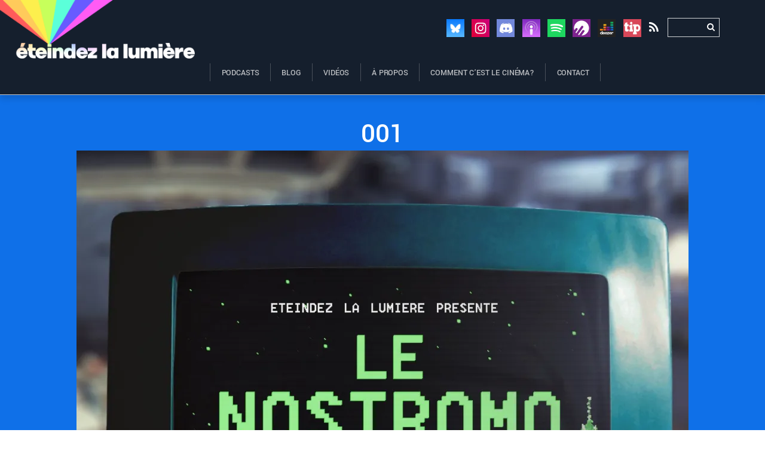

--- FILE ---
content_type: text/html; charset=UTF-8
request_url: https://eteindezlalumiere.com/001/
body_size: 25131
content:
<!DOCTYPE html>
<html lang="fr-FR">
<head>
        <meta charset="UTF-8">
        <meta name="viewport" content="width=device-width, initial-scale=1, minimum-scale=1">
        <style id="tb_inline_styles" data-no-optimize="1">.tb_animation_on{overflow-x:hidden}.themify_builder .wow{visibility:hidden;animation-fill-mode:both}[data-tf-animation]{will-change:transform,opacity,visibility}.themify_builder .tf_lax_done{transition-duration:.8s;transition-timing-function:cubic-bezier(.165,.84,.44,1)}[data-sticky-active].tb_sticky_scroll_active{z-index:1}[data-sticky-active].tb_sticky_scroll_active .hide-on-stick{display:none}@media(min-width:1025px){.hide-desktop{width:0!important;height:0!important;padding:0!important;visibility:hidden!important;margin:0!important;display:table-column!important;background:0!important;content-visibility:hidden;overflow:hidden!important}}@media(min-width:769px) and (max-width:1024px){.hide-tablet_landscape{width:0!important;height:0!important;padding:0!important;visibility:hidden!important;margin:0!important;display:table-column!important;background:0!important;content-visibility:hidden;overflow:hidden!important}}@media(min-width:681px) and (max-width:768px){.hide-tablet{width:0!important;height:0!important;padding:0!important;visibility:hidden!important;margin:0!important;display:table-column!important;background:0!important;content-visibility:hidden;overflow:hidden!important}}@media(max-width:680px){.hide-mobile{width:0!important;height:0!important;padding:0!important;visibility:hidden!important;margin:0!important;display:table-column!important;background:0!important;content-visibility:hidden;overflow:hidden!important}}@media(max-width:768px){div.module-gallery-grid{--galn:var(--galt)}}@media(max-width:680px){
                .themify_map.tf_map_loaded{width:100%!important}
                .ui.builder_button,.ui.nav li a{padding:.525em 1.15em}
                .fullheight>.row_inner:not(.tb_col_count_1){min-height:0}
                div.module-gallery-grid{--galn:var(--galm);gap:8px}
            }</style><noscript><style>.themify_builder .wow,.wow .tf_lazy{visibility:visible!important}</style></noscript>            <style id="tf_lazy_style" data-no-optimize="1">
                .tf_svg_lazy{
                    content-visibility:auto;
                    background-size:100% 25%!important;
                    background-repeat:no-repeat!important;
                    background-position:0 0, 0 33.4%,0 66.6%,0 100%!important;
                    transition:filter .3s linear!important;
                    filter:blur(25px)!important;                    transform:translateZ(0)
                }
                .tf_svg_lazy_loaded{
                    filter:blur(0)!important
                }
                [data-lazy]:is(.module,.module_row:not(.tb_first)),.module[data-lazy] .ui,.module_row[data-lazy]:not(.tb_first):is(>.row_inner,.module_column[data-lazy],.module_subrow[data-lazy]){
                    background-image:none!important
                }
            </style>
            <noscript>
                <style>
                    .tf_svg_lazy{
                        display:none!important
                    }
                </style>
            </noscript>
                    <style id="tf_lazy_common" data-no-optimize="1">
                        img{
                max-width:100%;
                height:auto
            }
                                    :where(.tf_in_flx,.tf_flx){display:inline-flex;flex-wrap:wrap;place-items:center}
            .tf_fa,:is(em,i) tf-lottie{display:inline-block;vertical-align:middle}:is(em,i) tf-lottie{width:1.5em;height:1.5em}.tf_fa{width:1em;height:1em;stroke-width:0;stroke:currentColor;overflow:visible;fill:currentColor;pointer-events:none;text-rendering:optimizeSpeed;buffered-rendering:static}#tf_svg symbol{overflow:visible}:where(.tf_lazy){position:relative;visibility:visible;display:block;opacity:.3}.wow .tf_lazy:not(.tf_swiper-slide){visibility:hidden;opacity:1}div.tf_audio_lazy audio{visibility:hidden;height:0;display:inline}.mejs-container{visibility:visible}.tf_iframe_lazy{transition:opacity .3s ease-in-out;min-height:10px}:where(.tf_flx),.tf_swiper-wrapper{display:flex}.tf_swiper-slide{flex-shrink:0;opacity:0;width:100%;height:100%}.tf_swiper-wrapper>br,.tf_lazy.tf_swiper-wrapper .tf_lazy:after,.tf_lazy.tf_swiper-wrapper .tf_lazy:before{display:none}.tf_lazy:after,.tf_lazy:before{content:'';display:inline-block;position:absolute;width:10px!important;height:10px!important;margin:0 3px;top:50%!important;inset-inline:auto 50%!important;border-radius:100%;background-color:currentColor;visibility:visible;animation:tf-hrz-loader infinite .75s cubic-bezier(.2,.68,.18,1.08)}.tf_lazy:after{width:6px!important;height:6px!important;inset-inline:50% auto!important;margin-top:3px;animation-delay:-.4s}@keyframes tf-hrz-loader{0%,100%{transform:scale(1);opacity:1}50%{transform:scale(.1);opacity:.6}}.tf_lazy_lightbox{position:fixed;background:rgba(11,11,11,.8);color:#ccc;top:0;left:0;display:flex;align-items:center;justify-content:center;z-index:999}.tf_lazy_lightbox .tf_lazy:after,.tf_lazy_lightbox .tf_lazy:before{background:#fff}.tf_vd_lazy,tf-lottie{display:flex;flex-wrap:wrap}tf-lottie{aspect-ratio:1.777}.tf_w.tf_vd_lazy video{width:100%;height:auto;position:static;object-fit:cover}
        </style>
        <link rel="dns-prefetch" href="//cdn.hu-manity.co" />
		<!-- Cookie Compliance -->
		<script type="text/javascript">var huOptions = {"appID":"eteindezlalumierecom-37a650f","currentLanguage":"fr","blocking":true,"globalCookie":false,"isAdmin":false,"privacyConsent":true,"forms":[],"customProviders":[],"customPatterns":[]};</script>
		<script type="text/javascript" src="https://cdn.hu-manity.co/hu-banner.min.js"></script><meta name='robots' content='index, follow, max-image-preview:large, max-snippet:-1, max-video-preview:-1' />
	<style>img:is([sizes="auto" i], [sizes^="auto," i]) { contain-intrinsic-size: 3000px 1500px }</style>
	<!-- Jetpack Site Verification Tags -->
<meta name="google-site-verification" content="NVJUvhQ2OAKdFEJPNa1ZYSlSBWD_PMkCz0R446mcYEk" />

	<!-- This site is optimized with the Yoast SEO plugin v26.3 - https://yoast.com/wordpress/plugins/seo/ -->
	<title>001 - Eteindez la lumière</title>
	<link rel="canonical" href="https://eteindezlalumiere.com/001/" />
	<meta property="og:locale" content="fr_FR" />
	<meta property="og:type" content="article" />
	<meta property="og:title" content="001 - Eteindez la lumière" />
	<meta property="og:url" content="https://eteindezlalumiere.com/001/" />
	<meta property="og:site_name" content="Eteindez la lumière" />
	<meta property="article:publisher" content="https://www.facebook.com/EteindezLaLumiere" />
	<meta property="og:image" content="https://eteindezlalumiere.com/001" />
	<meta property="og:image:width" content="1654" />
	<meta property="og:image:height" content="1654" />
	<meta property="og:image:type" content="image/jpeg" />
	<meta name="twitter:card" content="summary_large_image" />
	<meta name="twitter:site" content="@EteindezPodcast" />
	<script type="application/ld+json" class="yoast-schema-graph">{"@context":"https://schema.org","@graph":[{"@type":"WebPage","@id":"https://eteindezlalumiere.com/001/","url":"https://eteindezlalumiere.com/001/","name":"001 - Eteindez la lumière","isPartOf":{"@id":"https://eteindezlalumiere.com/#website"},"primaryImageOfPage":{"@id":"https://eteindezlalumiere.com/001/#primaryimage"},"image":{"@id":"https://eteindezlalumiere.com/001/#primaryimage"},"thumbnailUrl":"https://i0.wp.com/eteindezlalumiere.com/wp-content/uploads/2018/05/001.jpg?fit=1654%2C1654&ssl=1","datePublished":"2018-05-05T15:51:08+00:00","breadcrumb":{"@id":"https://eteindezlalumiere.com/001/#breadcrumb"},"inLanguage":"fr-FR","potentialAction":[{"@type":"ReadAction","target":["https://eteindezlalumiere.com/001/"]}]},{"@type":"ImageObject","inLanguage":"fr-FR","@id":"https://eteindezlalumiere.com/001/#primaryimage","url":"https://i0.wp.com/eteindezlalumiere.com/wp-content/uploads/2018/05/001.jpg?fit=1654%2C1654&ssl=1","contentUrl":"https://i0.wp.com/eteindezlalumiere.com/wp-content/uploads/2018/05/001.jpg?fit=1654%2C1654&ssl=1","width":1654,"height":1654},{"@type":"BreadcrumbList","@id":"https://eteindezlalumiere.com/001/#breadcrumb","itemListElement":[{"@type":"ListItem","position":1,"name":"Home","item":"https://eteindezlalumiere.com/"},{"@type":"ListItem","position":2,"name":"001"}]},{"@type":"WebSite","@id":"https://eteindezlalumiere.com/#website","url":"https://eteindezlalumiere.com/","name":"Eteindez la lumière","description":"Commencez le cinéma!","potentialAction":[{"@type":"SearchAction","target":{"@type":"EntryPoint","urlTemplate":"https://eteindezlalumiere.com/?s={search_term_string}"},"query-input":{"@type":"PropertyValueSpecification","valueRequired":true,"valueName":"search_term_string"}}],"inLanguage":"fr-FR"}]}</script>
	<!-- / Yoast SEO plugin. -->


<link rel="alternate" type="application/rss+xml" title="Eteindez la lumière &raquo; Flux" href="https://eteindezlalumiere.com/feed/" />
<link rel="alternate" type="application/rss+xml" title="Eteindez la lumière &raquo; Flux des commentaires" href="https://eteindezlalumiere.com/comments/feed/" />
<link rel="alternate" type="application/rss+xml" title="Eteindez la lumière &raquo; 001 Flux des commentaires" href="https://eteindezlalumiere.com/feed/?attachment_id=4586" />
<link rel="preload" href="https://eteindezlalumiere.com/wp-content/plugins/easy-social-icons/css/font-awesome/css/all.min.css?ver=7.0.0" as="style"><link rel='stylesheet' id='cnss_font_awesome_css-css' href='https://eteindezlalumiere.com/wp-content/plugins/easy-social-icons/css/font-awesome/css/all.min.css?ver=7.0.0' media='all' />
<link rel="preload" href="https://eteindezlalumiere.com/wp-content/plugins/easy-social-icons/css/font-awesome/css/v4-shims.min.css?ver=7.0.0" as="style"><link rel='stylesheet' id='cnss_font_awesome_v4_shims-css' href='https://eteindezlalumiere.com/wp-content/plugins/easy-social-icons/css/font-awesome/css/v4-shims.min.css?ver=7.0.0' media='all' />
<link rel="preload" href="https://eteindezlalumiere.com/wp-content/plugins/easy-social-icons/css/cnss.css?ver=1.0" as="style"><link rel='stylesheet' id='cnss_css-css' href='https://eteindezlalumiere.com/wp-content/plugins/easy-social-icons/css/cnss.css?ver=1.0' media='all' />
<link rel="preload" href="https://eteindezlalumiere.com/wp-content/plugins/easy-social-icons/css/share.css?ver=1.0" as="style"><link rel='stylesheet' id='cnss_share_css-css' href='https://eteindezlalumiere.com/wp-content/plugins/easy-social-icons/css/share.css?ver=1.0' media='all' />
<style id='jetpack-sharing-buttons-style-inline-css'>
.jetpack-sharing-buttons__services-list{display:flex;flex-direction:row;flex-wrap:wrap;gap:0;list-style-type:none;margin:5px;padding:0}.jetpack-sharing-buttons__services-list.has-small-icon-size{font-size:12px}.jetpack-sharing-buttons__services-list.has-normal-icon-size{font-size:16px}.jetpack-sharing-buttons__services-list.has-large-icon-size{font-size:24px}.jetpack-sharing-buttons__services-list.has-huge-icon-size{font-size:36px}@media print{.jetpack-sharing-buttons__services-list{display:none!important}}.editor-styles-wrapper .wp-block-jetpack-sharing-buttons{gap:0;padding-inline-start:0}ul.jetpack-sharing-buttons__services-list.has-background{padding:1.25em 2.375em}
</style>
<style id='font-awesome-svg-styles-default-inline-css'>
.svg-inline--fa {
  display: inline-block;
  height: 1em;
  overflow: visible;
  vertical-align: -.125em;
}
</style>
<link rel="preload" href="https://eteindezlalumiere.com/wp-content/uploads/font-awesome/v5.12.0/css/svg-with-js.css" as="style"><link rel='stylesheet' id='font-awesome-svg-styles-css' href='https://eteindezlalumiere.com/wp-content/uploads/font-awesome/v5.12.0/css/svg-with-js.css' media='all' />
<style id='font-awesome-svg-styles-inline-css'>
   .wp-block-font-awesome-icon svg::before,
   .wp-rich-text-font-awesome-icon svg::before {content: unset;}
</style>
<style id='global-styles-inline-css'>
:root{--wp--preset--aspect-ratio--square: 1;--wp--preset--aspect-ratio--4-3: 4/3;--wp--preset--aspect-ratio--3-4: 3/4;--wp--preset--aspect-ratio--3-2: 3/2;--wp--preset--aspect-ratio--2-3: 2/3;--wp--preset--aspect-ratio--16-9: 16/9;--wp--preset--aspect-ratio--9-16: 9/16;--wp--preset--color--black: #000000;--wp--preset--color--cyan-bluish-gray: #abb8c3;--wp--preset--color--white: #ffffff;--wp--preset--color--pale-pink: #f78da7;--wp--preset--color--vivid-red: #cf2e2e;--wp--preset--color--luminous-vivid-orange: #ff6900;--wp--preset--color--luminous-vivid-amber: #fcb900;--wp--preset--color--light-green-cyan: #7bdcb5;--wp--preset--color--vivid-green-cyan: #00d084;--wp--preset--color--pale-cyan-blue: #8ed1fc;--wp--preset--color--vivid-cyan-blue: #0693e3;--wp--preset--color--vivid-purple: #9b51e0;--wp--preset--gradient--vivid-cyan-blue-to-vivid-purple: linear-gradient(135deg,rgba(6,147,227,1) 0%,rgb(155,81,224) 100%);--wp--preset--gradient--light-green-cyan-to-vivid-green-cyan: linear-gradient(135deg,rgb(122,220,180) 0%,rgb(0,208,130) 100%);--wp--preset--gradient--luminous-vivid-amber-to-luminous-vivid-orange: linear-gradient(135deg,rgba(252,185,0,1) 0%,rgba(255,105,0,1) 100%);--wp--preset--gradient--luminous-vivid-orange-to-vivid-red: linear-gradient(135deg,rgba(255,105,0,1) 0%,rgb(207,46,46) 100%);--wp--preset--gradient--very-light-gray-to-cyan-bluish-gray: linear-gradient(135deg,rgb(238,238,238) 0%,rgb(169,184,195) 100%);--wp--preset--gradient--cool-to-warm-spectrum: linear-gradient(135deg,rgb(74,234,220) 0%,rgb(151,120,209) 20%,rgb(207,42,186) 40%,rgb(238,44,130) 60%,rgb(251,105,98) 80%,rgb(254,248,76) 100%);--wp--preset--gradient--blush-light-purple: linear-gradient(135deg,rgb(255,206,236) 0%,rgb(152,150,240) 100%);--wp--preset--gradient--blush-bordeaux: linear-gradient(135deg,rgb(254,205,165) 0%,rgb(254,45,45) 50%,rgb(107,0,62) 100%);--wp--preset--gradient--luminous-dusk: linear-gradient(135deg,rgb(255,203,112) 0%,rgb(199,81,192) 50%,rgb(65,88,208) 100%);--wp--preset--gradient--pale-ocean: linear-gradient(135deg,rgb(255,245,203) 0%,rgb(182,227,212) 50%,rgb(51,167,181) 100%);--wp--preset--gradient--electric-grass: linear-gradient(135deg,rgb(202,248,128) 0%,rgb(113,206,126) 100%);--wp--preset--gradient--midnight: linear-gradient(135deg,rgb(2,3,129) 0%,rgb(40,116,252) 100%);--wp--preset--font-size--small: 13px;--wp--preset--font-size--medium: clamp(14px, 0.875rem + ((1vw - 3.2px) * 0.469), 20px);--wp--preset--font-size--large: clamp(22.041px, 1.378rem + ((1vw - 3.2px) * 1.091), 36px);--wp--preset--font-size--x-large: clamp(25.014px, 1.563rem + ((1vw - 3.2px) * 1.327), 42px);--wp--preset--font-family--system-font: -apple-system,BlinkMacSystemFont,"Segoe UI",Roboto,Oxygen-Sans,Ubuntu,Cantarell,"Helvetica Neue",sans-serif;--wp--preset--spacing--20: 0.44rem;--wp--preset--spacing--30: 0.67rem;--wp--preset--spacing--40: 1rem;--wp--preset--spacing--50: 1.5rem;--wp--preset--spacing--60: 2.25rem;--wp--preset--spacing--70: 3.38rem;--wp--preset--spacing--80: 5.06rem;--wp--preset--shadow--natural: 6px 6px 9px rgba(0, 0, 0, 0.2);--wp--preset--shadow--deep: 12px 12px 50px rgba(0, 0, 0, 0.4);--wp--preset--shadow--sharp: 6px 6px 0px rgba(0, 0, 0, 0.2);--wp--preset--shadow--outlined: 6px 6px 0px -3px rgba(255, 255, 255, 1), 6px 6px rgba(0, 0, 0, 1);--wp--preset--shadow--crisp: 6px 6px 0px rgba(0, 0, 0, 1);}:where(body) { margin: 0; }.wp-site-blocks > .alignleft { float: left; margin-right: 2em; }.wp-site-blocks > .alignright { float: right; margin-left: 2em; }.wp-site-blocks > .aligncenter { justify-content: center; margin-left: auto; margin-right: auto; }:where(.wp-site-blocks) > * { margin-block-start: 24px; margin-block-end: 0; }:where(.wp-site-blocks) > :first-child { margin-block-start: 0; }:where(.wp-site-blocks) > :last-child { margin-block-end: 0; }:root { --wp--style--block-gap: 24px; }:root :where(.is-layout-flow) > :first-child{margin-block-start: 0;}:root :where(.is-layout-flow) > :last-child{margin-block-end: 0;}:root :where(.is-layout-flow) > *{margin-block-start: 24px;margin-block-end: 0;}:root :where(.is-layout-constrained) > :first-child{margin-block-start: 0;}:root :where(.is-layout-constrained) > :last-child{margin-block-end: 0;}:root :where(.is-layout-constrained) > *{margin-block-start: 24px;margin-block-end: 0;}:root :where(.is-layout-flex){gap: 24px;}:root :where(.is-layout-grid){gap: 24px;}.is-layout-flow > .alignleft{float: left;margin-inline-start: 0;margin-inline-end: 2em;}.is-layout-flow > .alignright{float: right;margin-inline-start: 2em;margin-inline-end: 0;}.is-layout-flow > .aligncenter{margin-left: auto !important;margin-right: auto !important;}.is-layout-constrained > .alignleft{float: left;margin-inline-start: 0;margin-inline-end: 2em;}.is-layout-constrained > .alignright{float: right;margin-inline-start: 2em;margin-inline-end: 0;}.is-layout-constrained > .aligncenter{margin-left: auto !important;margin-right: auto !important;}.is-layout-constrained > :where(:not(.alignleft):not(.alignright):not(.alignfull)){margin-left: auto !important;margin-right: auto !important;}body .is-layout-flex{display: flex;}.is-layout-flex{flex-wrap: wrap;align-items: center;}.is-layout-flex > :is(*, div){margin: 0;}body .is-layout-grid{display: grid;}.is-layout-grid > :is(*, div){margin: 0;}body{font-family: var(--wp--preset--font-family--system-font);font-size: var(--wp--preset--font-size--medium);line-height: 1.6;padding-top: 0px;padding-right: 0px;padding-bottom: 0px;padding-left: 0px;}a:where(:not(.wp-element-button)){text-decoration: underline;}:root :where(.wp-element-button, .wp-block-button__link){background-color: #32373c;border-width: 0;color: #fff;font-family: inherit;font-size: inherit;line-height: inherit;padding: calc(0.667em + 2px) calc(1.333em + 2px);text-decoration: none;}.has-black-color{color: var(--wp--preset--color--black) !important;}.has-cyan-bluish-gray-color{color: var(--wp--preset--color--cyan-bluish-gray) !important;}.has-white-color{color: var(--wp--preset--color--white) !important;}.has-pale-pink-color{color: var(--wp--preset--color--pale-pink) !important;}.has-vivid-red-color{color: var(--wp--preset--color--vivid-red) !important;}.has-luminous-vivid-orange-color{color: var(--wp--preset--color--luminous-vivid-orange) !important;}.has-luminous-vivid-amber-color{color: var(--wp--preset--color--luminous-vivid-amber) !important;}.has-light-green-cyan-color{color: var(--wp--preset--color--light-green-cyan) !important;}.has-vivid-green-cyan-color{color: var(--wp--preset--color--vivid-green-cyan) !important;}.has-pale-cyan-blue-color{color: var(--wp--preset--color--pale-cyan-blue) !important;}.has-vivid-cyan-blue-color{color: var(--wp--preset--color--vivid-cyan-blue) !important;}.has-vivid-purple-color{color: var(--wp--preset--color--vivid-purple) !important;}.has-black-background-color{background-color: var(--wp--preset--color--black) !important;}.has-cyan-bluish-gray-background-color{background-color: var(--wp--preset--color--cyan-bluish-gray) !important;}.has-white-background-color{background-color: var(--wp--preset--color--white) !important;}.has-pale-pink-background-color{background-color: var(--wp--preset--color--pale-pink) !important;}.has-vivid-red-background-color{background-color: var(--wp--preset--color--vivid-red) !important;}.has-luminous-vivid-orange-background-color{background-color: var(--wp--preset--color--luminous-vivid-orange) !important;}.has-luminous-vivid-amber-background-color{background-color: var(--wp--preset--color--luminous-vivid-amber) !important;}.has-light-green-cyan-background-color{background-color: var(--wp--preset--color--light-green-cyan) !important;}.has-vivid-green-cyan-background-color{background-color: var(--wp--preset--color--vivid-green-cyan) !important;}.has-pale-cyan-blue-background-color{background-color: var(--wp--preset--color--pale-cyan-blue) !important;}.has-vivid-cyan-blue-background-color{background-color: var(--wp--preset--color--vivid-cyan-blue) !important;}.has-vivid-purple-background-color{background-color: var(--wp--preset--color--vivid-purple) !important;}.has-black-border-color{border-color: var(--wp--preset--color--black) !important;}.has-cyan-bluish-gray-border-color{border-color: var(--wp--preset--color--cyan-bluish-gray) !important;}.has-white-border-color{border-color: var(--wp--preset--color--white) !important;}.has-pale-pink-border-color{border-color: var(--wp--preset--color--pale-pink) !important;}.has-vivid-red-border-color{border-color: var(--wp--preset--color--vivid-red) !important;}.has-luminous-vivid-orange-border-color{border-color: var(--wp--preset--color--luminous-vivid-orange) !important;}.has-luminous-vivid-amber-border-color{border-color: var(--wp--preset--color--luminous-vivid-amber) !important;}.has-light-green-cyan-border-color{border-color: var(--wp--preset--color--light-green-cyan) !important;}.has-vivid-green-cyan-border-color{border-color: var(--wp--preset--color--vivid-green-cyan) !important;}.has-pale-cyan-blue-border-color{border-color: var(--wp--preset--color--pale-cyan-blue) !important;}.has-vivid-cyan-blue-border-color{border-color: var(--wp--preset--color--vivid-cyan-blue) !important;}.has-vivid-purple-border-color{border-color: var(--wp--preset--color--vivid-purple) !important;}.has-vivid-cyan-blue-to-vivid-purple-gradient-background{background: var(--wp--preset--gradient--vivid-cyan-blue-to-vivid-purple) !important;}.has-light-green-cyan-to-vivid-green-cyan-gradient-background{background: var(--wp--preset--gradient--light-green-cyan-to-vivid-green-cyan) !important;}.has-luminous-vivid-amber-to-luminous-vivid-orange-gradient-background{background: var(--wp--preset--gradient--luminous-vivid-amber-to-luminous-vivid-orange) !important;}.has-luminous-vivid-orange-to-vivid-red-gradient-background{background: var(--wp--preset--gradient--luminous-vivid-orange-to-vivid-red) !important;}.has-very-light-gray-to-cyan-bluish-gray-gradient-background{background: var(--wp--preset--gradient--very-light-gray-to-cyan-bluish-gray) !important;}.has-cool-to-warm-spectrum-gradient-background{background: var(--wp--preset--gradient--cool-to-warm-spectrum) !important;}.has-blush-light-purple-gradient-background{background: var(--wp--preset--gradient--blush-light-purple) !important;}.has-blush-bordeaux-gradient-background{background: var(--wp--preset--gradient--blush-bordeaux) !important;}.has-luminous-dusk-gradient-background{background: var(--wp--preset--gradient--luminous-dusk) !important;}.has-pale-ocean-gradient-background{background: var(--wp--preset--gradient--pale-ocean) !important;}.has-electric-grass-gradient-background{background: var(--wp--preset--gradient--electric-grass) !important;}.has-midnight-gradient-background{background: var(--wp--preset--gradient--midnight) !important;}.has-small-font-size{font-size: var(--wp--preset--font-size--small) !important;}.has-medium-font-size{font-size: var(--wp--preset--font-size--medium) !important;}.has-large-font-size{font-size: var(--wp--preset--font-size--large) !important;}.has-x-large-font-size{font-size: var(--wp--preset--font-size--x-large) !important;}.has-system-font-font-family{font-family: var(--wp--preset--font-family--system-font) !important;}
:root :where(.wp-block-pullquote){font-size: clamp(0.984em, 0.984rem + ((1vw - 0.2em) * 0.645), 1.5em);line-height: 1.6;}
</style>
<link rel="preload" href="https://eteindezlalumiere.com/wp-content/plugins/simple-banner/simple-banner.css?ver=3.1.2" as="style"><link rel='stylesheet' id='simple-banner-style-css' href='https://eteindezlalumiere.com/wp-content/plugins/simple-banner/simple-banner.css?ver=3.1.2' media='all' />
<link rel="preload" href="https://eteindezlalumiere.com/wp-content/plugins/wp-polls/polls-css.css?ver=2.77.3" as="style"><link rel='stylesheet' id='wp-polls-css' href='https://eteindezlalumiere.com/wp-content/plugins/wp-polls/polls-css.css?ver=2.77.3' media='all' />
<style id='wp-polls-inline-css'>
.wp-polls .pollbar {
	margin: 1px;
	font-size: 6px;
	line-height: 8px;
	height: 8px;
	background-image: url('https://eteindezlalumiere.com/wp-content/plugins/wp-polls/images/default/pollbg.gif');
	border: 1px solid #c8c8c8;
}

</style>
<link rel="preload" href="https://eteindezlalumiere.com/wp-content/plugins/quotes-llama/includes/css/quotes-llama.css?ver=3.1.1" as="style"><link rel='stylesheet' id='quotes-llama-css-style-css' href='https://eteindezlalumiere.com/wp-content/plugins/quotes-llama/includes/css/quotes-llama.css?ver=3.1.1' media='all' />
<link rel="preload" href="https://eteindezlalumiere.com/wp-includes/css/dashicons.min.css?ver=21e387" as="style"><link rel='stylesheet' id='dashicons-css' href='https://eteindezlalumiere.com/wp-includes/css/dashicons.min.css?ver=21e387' media='all' />
<link rel="preload" href="https://eteindezlalumiere.com/wp-content/themes/themify-peak/style.css?ver=3.1.1" as="style"><link rel='stylesheet' id='dashicons-style-css' href='https://eteindezlalumiere.com/wp-content/themes/themify-peak/style.css?ver=3.1.1' media='all' />
<link rel="preload" href="https://eteindezlalumiere.com/wp-content/plugins/jetpack/modules/likes/style.css?ver=15.2" as="style"><link rel='stylesheet' id='jetpack_likes-css' href='https://eteindezlalumiere.com/wp-content/plugins/jetpack/modules/likes/style.css?ver=15.2' media='all' />
<link rel="preload" href="https://use.fontawesome.com/releases/v5.12.0/css/all.css" as="style"><link rel='stylesheet' id='font-awesome-official-css' href='https://use.fontawesome.com/releases/v5.12.0/css/all.css' media='all' integrity="sha384-REHJTs1r2ErKBuJB0fCK99gCYsVjwxHrSU0N7I1zl9vZbggVJXRMsv/sLlOAGb4M" crossorigin="anonymous" />
<link rel="preload" href="https://eteindezlalumiere.com/wp-content/plugins/team-members/inc/css/tmm_style.css?ver=21e387" as="style"><link rel='stylesheet' id='tmm-css' href='https://eteindezlalumiere.com/wp-content/plugins/team-members/inc/css/tmm_style.css?ver=21e387' media='all' />
<link rel="preload" href="https://use.fontawesome.com/releases/v5.12.0/css/v4-shims.css" as="style"><link rel='stylesheet' id='font-awesome-official-v4shim-css' href='https://use.fontawesome.com/releases/v5.12.0/css/v4-shims.css' media='all' integrity="sha384-AL44/7DEVqkvY9j8IjGLGZgFmHAjuHa+2RIWKxDliMNIfSs9g14/BRpYwHrWQgz6" crossorigin="anonymous" />
<style id='font-awesome-official-v4shim-inline-css'>
@font-face {
font-family: "FontAwesome";
font-display: block;
src: url("https://use.fontawesome.com/releases/v5.12.0/webfonts/fa-brands-400.eot"),
		url("https://use.fontawesome.com/releases/v5.12.0/webfonts/fa-brands-400.eot?#iefix") format("embedded-opentype"),
		url("https://use.fontawesome.com/releases/v5.12.0/webfonts/fa-brands-400.woff2") format("woff2"),
		url("https://use.fontawesome.com/releases/v5.12.0/webfonts/fa-brands-400.woff") format("woff"),
		url("https://use.fontawesome.com/releases/v5.12.0/webfonts/fa-brands-400.ttf") format("truetype"),
		url("https://use.fontawesome.com/releases/v5.12.0/webfonts/fa-brands-400.svg#fontawesome") format("svg");
}

@font-face {
font-family: "FontAwesome";
font-display: block;
src: url("https://use.fontawesome.com/releases/v5.12.0/webfonts/fa-solid-900.eot"),
		url("https://use.fontawesome.com/releases/v5.12.0/webfonts/fa-solid-900.eot?#iefix") format("embedded-opentype"),
		url("https://use.fontawesome.com/releases/v5.12.0/webfonts/fa-solid-900.woff2") format("woff2"),
		url("https://use.fontawesome.com/releases/v5.12.0/webfonts/fa-solid-900.woff") format("woff"),
		url("https://use.fontawesome.com/releases/v5.12.0/webfonts/fa-solid-900.ttf") format("truetype"),
		url("https://use.fontawesome.com/releases/v5.12.0/webfonts/fa-solid-900.svg#fontawesome") format("svg");
}

@font-face {
font-family: "FontAwesome";
font-display: block;
src: url("https://use.fontawesome.com/releases/v5.12.0/webfonts/fa-regular-400.eot"),
		url("https://use.fontawesome.com/releases/v5.12.0/webfonts/fa-regular-400.eot?#iefix") format("embedded-opentype"),
		url("https://use.fontawesome.com/releases/v5.12.0/webfonts/fa-regular-400.woff2") format("woff2"),
		url("https://use.fontawesome.com/releases/v5.12.0/webfonts/fa-regular-400.woff") format("woff"),
		url("https://use.fontawesome.com/releases/v5.12.0/webfonts/fa-regular-400.ttf") format("truetype"),
		url("https://use.fontawesome.com/releases/v5.12.0/webfonts/fa-regular-400.svg#fontawesome") format("svg");
unicode-range: U+F004-F005,U+F007,U+F017,U+F022,U+F024,U+F02E,U+F03E,U+F044,U+F057-F059,U+F06E,U+F070,U+F075,U+F07B-F07C,U+F080,U+F086,U+F089,U+F094,U+F09D,U+F0A0,U+F0A4-F0A7,U+F0C5,U+F0C7-F0C8,U+F0E0,U+F0EB,U+F0F3,U+F0F8,U+F0FE,U+F111,U+F118-F11A,U+F11C,U+F133,U+F144,U+F146,U+F14A,U+F14D-F14E,U+F150-F152,U+F15B-F15C,U+F164-F165,U+F185-F186,U+F191-F192,U+F1AD,U+F1C1-F1C9,U+F1CD,U+F1D8,U+F1E3,U+F1EA,U+F1F6,U+F1F9,U+F20A,U+F247-F249,U+F24D,U+F254-F25B,U+F25D,U+F267,U+F271-F274,U+F279,U+F28B,U+F28D,U+F2B5-F2B6,U+F2B9,U+F2BB,U+F2BD,U+F2C1-F2C2,U+F2D0,U+F2D2,U+F2DC,U+F2ED,U+F328,U+F358-F35B,U+F3A5,U+F3D1,U+F410,U+F4AD;
}
</style>
<script src="https://eteindezlalumiere.com/wp-includes/js/jquery/jquery.min.js?ver=3.7.1" id="jquery-core-js"></script>
<script src="https://eteindezlalumiere.com/wp-includes/js/jquery/jquery-migrate.min.js?ver=3.4.1" id="jquery-migrate-js"></script>
<script src="https://eteindezlalumiere.com/wp-content/plugins/easy-social-icons/js/cnss.js?ver=1.0" id="cnss_js-js"></script>
<script src="https://eteindezlalumiere.com/wp-content/plugins/easy-social-icons/js/share.js?ver=1.0" id="cnss_share_js-js"></script>
<script id="simple-banner-script-js-before">
const simpleBannerScriptParams = {"pro_version_enabled":"","debug_mode":false,"id":4586,"version":"3.1.2","banner_params":[{"hide_simple_banner":"yes","simple_banner_prepend_element":false,"simple_banner_position":"relative","header_margin":"","header_padding":"","wp_body_open_enabled":false,"wp_body_open":true,"simple_banner_z_index":false,"simple_banner_text":"PROCHAINS TAPADAMI LIVE DU CONFINEMENT - Vendredi 10: Godzilla (1998) - Mardi 14: Demolition Man - D\u00e9but des films vers 21h - Rejoignez-nous sur <a href=\"https:\/\/discord.gg\/9CgM38P\">Discord<\/a>!","disabled_on_current_page":false,"disabled_pages_array":[],"is_current_page_a_post":false,"disabled_on_posts":false,"simple_banner_disabled_page_paths":false,"simple_banner_font_size":false,"simple_banner_color":"#000000","simple_banner_text_color":"","simple_banner_link_color":"#2d51e1","simple_banner_close_color":false,"simple_banner_custom_css":"","simple_banner_scrolling_custom_css":false,"simple_banner_text_custom_css":false,"simple_banner_button_css":false,"site_custom_css":"","keep_site_custom_css":"","site_custom_js":"","keep_site_custom_js":"","close_button_enabled":false,"close_button_expiration":false,"close_button_cookie_set":false,"current_date":{"date":"2025-11-10 14:41:57.245759","timezone_type":3,"timezone":"UTC"},"start_date":{"date":"2025-11-10 14:41:57.245767","timezone_type":3,"timezone":"UTC"},"end_date":{"date":"2025-11-10 14:41:57.245771","timezone_type":3,"timezone":"UTC"},"simple_banner_start_after_date":false,"simple_banner_remove_after_date":false,"simple_banner_insert_inside_element":false}]}
</script>
<script src="https://eteindezlalumiere.com/wp-content/plugins/simple-banner/simple-banner.js?ver=3.1.2" id="simple-banner-script-js"></script>
<script id="ai-js-js-extra">
var MyAjax = {"ajaxurl":"https:\/\/eteindezlalumiere.com\/wp-admin\/admin-ajax.php","security":"2a539c40e1"};
</script>
<script src="https://eteindezlalumiere.com/wp-content/plugins/advanced-iframe/js/ai.min.js?ver=278610" id="ai-js-js"></script>
<link rel="https://api.w.org/" href="https://eteindezlalumiere.com/wp-json/" /><link rel="alternate" title="JSON" type="application/json" href="https://eteindezlalumiere.com/wp-json/wp/v2/media/4586" /><link rel="EditURI" type="application/rsd+xml" title="RSD" href="https://eteindezlalumiere.com/xmlrpc.php?rsd" />

<link rel='shortlink' href='https://wp.me/a9jdNL-1bY' />
<link rel="alternate" title="oEmbed (JSON)" type="application/json+oembed" href="https://eteindezlalumiere.com/wp-json/oembed/1.0/embed?url=https%3A%2F%2Feteindezlalumiere.com%2F001%2F" />
<link rel="alternate" title="oEmbed (XML)" type="text/xml+oembed" href="https://eteindezlalumiere.com/wp-json/oembed/1.0/embed?url=https%3A%2F%2Feteindezlalumiere.com%2F001%2F&#038;format=xml" />
<style type="text/css">
		ul.cnss-social-icon li.cn-fa-icon a:hover{color:#ffffff!important;}
		</style><style id="simple-banner-hide" type="text/css">.simple-banner{display:none;}</style><style id="simple-banner-position" type="text/css">.simple-banner{position:relative;}</style><style id="simple-banner-background-color" type="text/css">.simple-banner{background:#000000;}</style><style id="simple-banner-text-color" type="text/css">.simple-banner .simple-banner-text{color: #ffffff;}</style><style id="simple-banner-link-color" type="text/css">.simple-banner .simple-banner-text a{color:#2d51e1;}</style><style id="simple-banner-z-index" type="text/css">.simple-banner{z-index: 99999;}</style><style id="simple-banner-site-custom-css-dummy" type="text/css"></style><script id="simple-banner-site-custom-js-dummy" type="text/javascript"></script>	<style>img#wpstats{display:none}</style>
		<meta name="keywords" content="podcast, cinéma, séries"/>

<!-- Google Tag Manager -->
<script>(function(w,d,s,l,i){w[l]=w[l]||[];w[l].push({'gtm.start':
new Date().getTime(),event:'gtm.js'});var f=d.getElementsByTagName(s)[0],
j=d.createElement(s),dl=l!='dataLayer'?'&l='+l:'';j.async=true;j.src=
'https://www.googletagmanager.com/gtm.js?id='+i+dl;f.parentNode.insertBefore(j,f);
})(window,document,'script','dataLayer','GTM-WN48S6R7');</script>
<!-- End Google Tag Manager -->

<!-- Open Graph -->
<meta property="og:site_name" content="Eteindez La Lumière" />
<meta property="og:type" content="website" />
<meta property="og:url" content="https://eteindezlalumiere.com/" />
<meta property="og:title" content="Eteindez La Lumière - Un podcast ciné mais pas que" />
<meta property="og:description" content="Un podcast ciné de tocards enfanté lors d'un rituel à la gloire de Spielberg." />
<meta property="og:image" content="https://eteindezlalumiere.com/wp-content/uploads/2025/03/OpenGraph.png"/>
<!-- End Open Graph -->

<!-- Twitter Card -->
<meta name="twitter:card" content="summary_large_image" />
<meta name="twitter:site" content="@EteindezPodcast" />
<meta name="twitter:title" content="Eteindez La Lumière - Un podcast ciné mais pas que" />
<meta name="twitter:description" content="Un podcast ciné de tocards enfanté lors d'un rituel à la gloire de Spielberg." />
<meta name="twitter:image" content="https://eteindezlalumiere.com/wp-content/uploads/2025/03/Twitter-Card.png" />
<meta name="twitter:url" content="https://eteindezlalumiere.com" />
<!-- End Twitter Card --><link rel="icon" href="https://i0.wp.com/eteindezlalumiere.com/wp-content/uploads/2025/03/cropped-Vignette-ok.png?fit=32%2C32&#038;ssl=1" sizes="32x32" />
<link rel="icon" href="https://i0.wp.com/eteindezlalumiere.com/wp-content/uploads/2025/03/cropped-Vignette-ok.png?fit=192%2C192&#038;ssl=1" sizes="192x192" />
<link rel="apple-touch-icon" href="https://i0.wp.com/eteindezlalumiere.com/wp-content/uploads/2025/03/cropped-Vignette-ok.png?fit=180%2C180&#038;ssl=1" />
<meta name="msapplication-TileImage" content="https://i0.wp.com/eteindezlalumiere.com/wp-content/uploads/2025/03/cropped-Vignette-ok.png?fit=270%2C270&#038;ssl=1" />
<link rel="prefetch" href="https://eteindezlalumiere.com/wp-content/themes/themify-peak/js/themify-script.js?ver=7.6.1" as="script" fetchpriority="low"><link rel="preload" href="https://eteindezlalumiere.com/wp-content/uploads/2025/03/Groupe-1-copie.png" as="image"><style id="tf_gf_fonts_style">@font-face{font-family:'Montserrat';font-style:italic;font-display:swap;src:url(https://fonts.gstatic.com/s/montserrat/v31/JTUFjIg1_i6t8kCHKm459Wx7xQYXK0vOoz6jq6R9WXV0poK5.woff2) format('woff2');unicode-range:U+0460-052F,U+1C80-1C8A,U+20B4,U+2DE0-2DFF,U+A640-A69F,U+FE2E-FE2F;}@font-face{font-family:'Montserrat';font-style:italic;font-display:swap;src:url(https://fonts.gstatic.com/s/montserrat/v31/JTUFjIg1_i6t8kCHKm459Wx7xQYXK0vOoz6jq6R9WXx0poK5.woff2) format('woff2');unicode-range:U+0301,U+0400-045F,U+0490-0491,U+04B0-04B1,U+2116;}@font-face{font-family:'Montserrat';font-style:italic;font-display:swap;src:url(https://fonts.gstatic.com/s/montserrat/v31/JTUFjIg1_i6t8kCHKm459Wx7xQYXK0vOoz6jq6R9WXd0poK5.woff2) format('woff2');unicode-range:U+0102-0103,U+0110-0111,U+0128-0129,U+0168-0169,U+01A0-01A1,U+01AF-01B0,U+0300-0301,U+0303-0304,U+0308-0309,U+0323,U+0329,U+1EA0-1EF9,U+20AB;}@font-face{font-family:'Montserrat';font-style:italic;font-display:swap;src:url(https://fonts.gstatic.com/s/montserrat/v31/JTUFjIg1_i6t8kCHKm459Wx7xQYXK0vOoz6jq6R9WXZ0poK5.woff2) format('woff2');unicode-range:U+0100-02BA,U+02BD-02C5,U+02C7-02CC,U+02CE-02D7,U+02DD-02FF,U+0304,U+0308,U+0329,U+1D00-1DBF,U+1E00-1E9F,U+1EF2-1EFF,U+2020,U+20A0-20AB,U+20AD-20C0,U+2113,U+2C60-2C7F,U+A720-A7FF;}@font-face{font-family:'Montserrat';font-style:italic;font-display:swap;src:url(https://fonts.gstatic.com/s/montserrat/v31/JTUFjIg1_i6t8kCHKm459Wx7xQYXK0vOoz6jq6R9WXh0pg.woff2) format('woff2');unicode-range:U+0000-00FF,U+0131,U+0152-0153,U+02BB-02BC,U+02C6,U+02DA,U+02DC,U+0304,U+0308,U+0329,U+2000-206F,U+20AC,U+2122,U+2191,U+2193,U+2212,U+2215,U+FEFF,U+FFFD;}@font-face{font-family:'Montserrat';font-display:swap;src:url(https://fonts.gstatic.com/s/montserrat/v31/JTUHjIg1_i6t8kCHKm4532VJOt5-QNFgpCtr6Hw0aXpsog.woff2) format('woff2');unicode-range:U+0460-052F,U+1C80-1C8A,U+20B4,U+2DE0-2DFF,U+A640-A69F,U+FE2E-FE2F;}@font-face{font-family:'Montserrat';font-display:swap;src:url(https://fonts.gstatic.com/s/montserrat/v31/JTUHjIg1_i6t8kCHKm4532VJOt5-QNFgpCtr6Hw9aXpsog.woff2) format('woff2');unicode-range:U+0301,U+0400-045F,U+0490-0491,U+04B0-04B1,U+2116;}@font-face{font-family:'Montserrat';font-display:swap;src:url(https://fonts.gstatic.com/s/montserrat/v31/JTUHjIg1_i6t8kCHKm4532VJOt5-QNFgpCtr6Hw2aXpsog.woff2) format('woff2');unicode-range:U+0102-0103,U+0110-0111,U+0128-0129,U+0168-0169,U+01A0-01A1,U+01AF-01B0,U+0300-0301,U+0303-0304,U+0308-0309,U+0323,U+0329,U+1EA0-1EF9,U+20AB;}@font-face{font-family:'Montserrat';font-display:swap;src:url(https://fonts.gstatic.com/s/montserrat/v31/JTUHjIg1_i6t8kCHKm4532VJOt5-QNFgpCtr6Hw3aXpsog.woff2) format('woff2');unicode-range:U+0100-02BA,U+02BD-02C5,U+02C7-02CC,U+02CE-02D7,U+02DD-02FF,U+0304,U+0308,U+0329,U+1D00-1DBF,U+1E00-1E9F,U+1EF2-1EFF,U+2020,U+20A0-20AB,U+20AD-20C0,U+2113,U+2C60-2C7F,U+A720-A7FF;}@font-face{font-family:'Montserrat';font-display:swap;src:url(https://fonts.gstatic.com/s/montserrat/v31/JTUHjIg1_i6t8kCHKm4532VJOt5-QNFgpCtr6Hw5aXo.woff2) format('woff2');unicode-range:U+0000-00FF,U+0131,U+0152-0153,U+02BB-02BC,U+02C6,U+02DA,U+02DC,U+0304,U+0308,U+0329,U+2000-206F,U+20AC,U+2122,U+2191,U+2193,U+2212,U+2215,U+FEFF,U+FFFD;}@font-face{font-family:'Suranna';font-display:swap;src:url(https://fonts.gstatic.com/s/suranna/v15/gokuH6ztGkFjWe58hA9TTlKm.woff2) format('woff2');unicode-range:U+0951-0952,U+0964-0965,U+0C00-0C7F,U+1CDA,U+1CF2,U+200C-200D,U+25CC;}@font-face{font-family:'Suranna';font-display:swap;src:url(https://fonts.gstatic.com/s/suranna/v15/gokuH6ztGkFjWe58hBNTTg.woff2) format('woff2');unicode-range:U+0000-00FF,U+0131,U+0152-0153,U+02BB-02BC,U+02C6,U+02DA,U+02DC,U+0304,U+0308,U+0329,U+2000-206F,U+20AC,U+2122,U+2191,U+2193,U+2212,U+2215,U+FEFF,U+FFFD;}@font-face{font-family:'Yantramanav';font-weight:300;font-display:swap;src:url(https://fonts.gstatic.com/s/yantramanav/v15/flUhRqu5zY00QEpyWJYWN59Yf_NfKBMMtA.woff2) format('woff2');unicode-range:U+0900-097F,U+1CD0-1CF9,U+200C-200D,U+20A8,U+20B9,U+20F0,U+25CC,U+A830-A839,U+A8E0-A8FF,U+11B00-11B09;}@font-face{font-family:'Yantramanav';font-weight:300;font-display:swap;src:url(https://fonts.gstatic.com/s/yantramanav/v15/flUhRqu5zY00QEpyWJYWN59Yf_NQKBMMtA.woff2) format('woff2');unicode-range:U+0100-02BA,U+02BD-02C5,U+02C7-02CC,U+02CE-02D7,U+02DD-02FF,U+0304,U+0308,U+0329,U+1D00-1DBF,U+1E00-1E9F,U+1EF2-1EFF,U+2020,U+20A0-20AB,U+20AD-20C0,U+2113,U+2C60-2C7F,U+A720-A7FF;}@font-face{font-family:'Yantramanav';font-weight:300;font-display:swap;src:url(https://fonts.gstatic.com/s/yantramanav/v15/flUhRqu5zY00QEpyWJYWN59Yf_NeKBM.woff2) format('woff2');unicode-range:U+0000-00FF,U+0131,U+0152-0153,U+02BB-02BC,U+02C6,U+02DA,U+02DC,U+0304,U+0308,U+0329,U+2000-206F,U+20AC,U+2122,U+2191,U+2193,U+2212,U+2215,U+FEFF,U+FFFD;}@font-face{font-family:'Yantramanav';font-display:swap;src:url(https://fonts.gstatic.com/s/yantramanav/v15/flU8Rqu5zY00QEpyWJYWN5fyXeZhCQ.woff2) format('woff2');unicode-range:U+0900-097F,U+1CD0-1CF9,U+200C-200D,U+20A8,U+20B9,U+20F0,U+25CC,U+A830-A839,U+A8E0-A8FF,U+11B00-11B09;}@font-face{font-family:'Yantramanav';font-display:swap;src:url(https://fonts.gstatic.com/s/yantramanav/v15/flU8Rqu5zY00QEpyWJYWN5f9XeZhCQ.woff2) format('woff2');unicode-range:U+0100-02BA,U+02BD-02C5,U+02C7-02CC,U+02CE-02D7,U+02DD-02FF,U+0304,U+0308,U+0329,U+1D00-1DBF,U+1E00-1E9F,U+1EF2-1EFF,U+2020,U+20A0-20AB,U+20AD-20C0,U+2113,U+2C60-2C7F,U+A720-A7FF;}@font-face{font-family:'Yantramanav';font-display:swap;src:url(https://fonts.gstatic.com/s/yantramanav/v15/flU8Rqu5zY00QEpyWJYWN5fzXeY.woff2) format('woff2');unicode-range:U+0000-00FF,U+0131,U+0152-0153,U+02BB-02BC,U+02C6,U+02DA,U+02DC,U+0304,U+0308,U+0329,U+2000-206F,U+20AC,U+2122,U+2191,U+2193,U+2212,U+2215,U+FEFF,U+FFFD;}@font-face{font-family:'Yantramanav';font-weight:500;font-display:swap;src:url(https://fonts.gstatic.com/s/yantramanav/v15/flUhRqu5zY00QEpyWJYWN58AfvNfKBMMtA.woff2) format('woff2');unicode-range:U+0900-097F,U+1CD0-1CF9,U+200C-200D,U+20A8,U+20B9,U+20F0,U+25CC,U+A830-A839,U+A8E0-A8FF,U+11B00-11B09;}@font-face{font-family:'Yantramanav';font-weight:500;font-display:swap;src:url(https://fonts.gstatic.com/s/yantramanav/v15/flUhRqu5zY00QEpyWJYWN58AfvNQKBMMtA.woff2) format('woff2');unicode-range:U+0100-02BA,U+02BD-02C5,U+02C7-02CC,U+02CE-02D7,U+02DD-02FF,U+0304,U+0308,U+0329,U+1D00-1DBF,U+1E00-1E9F,U+1EF2-1EFF,U+2020,U+20A0-20AB,U+20AD-20C0,U+2113,U+2C60-2C7F,U+A720-A7FF;}@font-face{font-family:'Yantramanav';font-weight:500;font-display:swap;src:url(https://fonts.gstatic.com/s/yantramanav/v15/flUhRqu5zY00QEpyWJYWN58AfvNeKBM.woff2) format('woff2');unicode-range:U+0000-00FF,U+0131,U+0152-0153,U+02BB-02BC,U+02C6,U+02DA,U+02DC,U+0304,U+0308,U+0329,U+2000-206F,U+20AC,U+2122,U+2191,U+2193,U+2212,U+2215,U+FEFF,U+FFFD;}@font-face{font-family:'Yantramanav';font-weight:700;font-display:swap;src:url(https://fonts.gstatic.com/s/yantramanav/v15/flUhRqu5zY00QEpyWJYWN59IePNfKBMMtA.woff2) format('woff2');unicode-range:U+0900-097F,U+1CD0-1CF9,U+200C-200D,U+20A8,U+20B9,U+20F0,U+25CC,U+A830-A839,U+A8E0-A8FF,U+11B00-11B09;}@font-face{font-family:'Yantramanav';font-weight:700;font-display:swap;src:url(https://fonts.gstatic.com/s/yantramanav/v15/flUhRqu5zY00QEpyWJYWN59IePNQKBMMtA.woff2) format('woff2');unicode-range:U+0100-02BA,U+02BD-02C5,U+02C7-02CC,U+02CE-02D7,U+02DD-02FF,U+0304,U+0308,U+0329,U+1D00-1DBF,U+1E00-1E9F,U+1EF2-1EFF,U+2020,U+20A0-20AB,U+20AD-20C0,U+2113,U+2C60-2C7F,U+A720-A7FF;}@font-face{font-family:'Yantramanav';font-weight:700;font-display:swap;src:url(https://fonts.gstatic.com/s/yantramanav/v15/flUhRqu5zY00QEpyWJYWN59IePNeKBM.woff2) format('woff2');unicode-range:U+0000-00FF,U+0131,U+0152-0153,U+02BB-02BC,U+02C6,U+02DA,U+02DC,U+0304,U+0308,U+0329,U+2000-206F,U+20AC,U+2122,U+2191,U+2193,U+2212,U+2215,U+FEFF,U+FFFD;}</style><link rel="preload" fetchpriority="high" href="https://eteindezlalumiere.com/wp-content/uploads/themify-concate/1732806204/themify-1221275409.css" as="style"><link fetchpriority="high" id="themify_concate-css" rel="stylesheet" href="https://eteindezlalumiere.com/wp-content/uploads/themify-concate/1732806204/themify-1221275409.css"><link rel="preconnect" href="https://www.google-analytics.com"></head>

<body class="attachment wp-singular attachment-template-default single single-attachment postid-4586 attachmentid-4586 attachment-jpeg wp-theme-themify-peak cookies-not-set skin-black sidebar1 default_width no-home tb_animation_on single-default-layout header-horizontal fixed-header-enabled disable-drop-cap slideout-widgets-empty">

	<svg id="tf_svg" style="display:none"><defs></defs></svg><script> </script>
	<div id="pagewrap" class="hfeed site">

		<div id="headerwrap">

			
			<header id="header" class="pagewidth tf_clearfix">

				
				<div id="site-logo"><a href="https://eteindezlalumiere.com" title="Eteindez la lumière"><img  src="https://eteindezlalumiere.com/wp-content/uploads/2025/03/Groupe-1-copie.png" alt="Eteindez la lumière" class="site-logo-image" width="350" data-tf-not-load="1" fetchpriority="high"></a></div><div id="site-description" class="site-description"><span>Commencez le cinéma!</span></div>
				<div id="menu-wrapper">

											<div id="searchform-wrap">
							<form method="get" id="searchform" action="https://eteindezlalumiere.com/">

	<i class="icon-search"></i>

	<input type="text" name="s" id="s" title="Search" value="" />

</form>						</div>
						<!-- /#searchform-wrap -->
					
					<div class="social-widget">
						<div id="cnss_widget-2" class="widget widget_cnss_widget"><ul id="" class="cnss-social-icon " style="text-align:right; text-align:-webkit-right; align-self:end; margin: 0 auto;">		<li class="cn-fa-bluesky" style="display:inline-block;"><a class="" target="_blank" href="https://bsky.app/profile/eteindezlalumiere.bsky.social" title="Bluesky" style=""><img data-tf-not-load="1" decoding="async" src="https://eteindezlalumiere.com/wp-content/uploads/2025/03/bafkreihagr2cmvl2jt4mgx3sppwe2it3fwolkrbtjrhcnwjk4jdijhsoze.jpg" border="0" width="30" height="30" alt="Bluesky" title="Bluesky" style="margin:1px;" /></a></li>		<li class="cn-fa-instagram" style="display:inline-block;"><a class="" target="_blank" href="https://www.instagram.com/eteindezlalumiere" title="Instagram" style=""><img loading="lazy" decoding="async" src="http://eteindezlalumiere.com/wp-content/uploads/2019/12/Logo_instagram.png" border="0" width="30" height="30" alt="Instagram" title="Instagram" style="margin:1px;" /></a></li>		<li class="cn-fa-discord" style="display:inline-block;"><a class="" target="_blank" href="https://discord.gg/9CgM38P" title="Discord" style=""><img loading="lazy" decoding="async" src="http://eteindezlalumiere.com/wp-content/uploads/2019/12/Logo_discord.jpg" border="0" width="30" height="30" alt="Discord" title="Discord" style="margin:1px;" /></a></li>		<li class="cn-fa-apple-podcasts" style="display:inline-block;"><a class="" target="_blank" href="https://podcasts.apple.com/fr/podcast/teindez-la-lumire/id1171047957" title="Apple Podcasts" style=""><img loading="lazy" decoding="async" src="http://eteindezlalumiere.com/wp-content/uploads/2019/12/Logo_itunes.png" border="0" width="30" height="30" alt="Apple Podcasts" title="Apple Podcasts" style="margin:1px;" /></a></li>		<li class="cn-fa-spotify" style="display:inline-block;"><a class="" target="_blank" href="https://open.spotify.com/show/12imEKvEyZbWaYIKbmuATD" title="Spotify" style=""><img loading="lazy" decoding="async" src="http://eteindezlalumiere.com/wp-content/uploads/2019/12/Logo_spotify.png" border="0" width="30" height="30" alt="Spotify" title="Spotify" style="margin:1px;" /></a></li>		<li class="cn-fa-ausha" style="display:inline-block;"><a class="" target="_blank" href="https://podcast.ausha.co/eteindez-la-lumiere?s=1" title="Ausha" style=""><img loading="lazy" decoding="async" src="http://eteindezlalumiere.com/wp-content/uploads/2019/12/Logo_ausha.png" border="0" width="30" height="30" alt="Ausha" title="Ausha" style="margin:1px;" /></a></li>		<li class="cn-fa-deezer" style="display:inline-block;"><a class="" target="_blank" href="https://www.deezer.com/fr/show/55009" title="Deezer" style=""><img loading="lazy" decoding="async" src="http://eteindezlalumiere.com/wp-content/uploads/2019/12/Logo_deezer.png" border="0" width="30" height="30" alt="Deezer" title="Deezer" style="margin:1px;" /></a></li>		<li class="cn-fa-tipeee" style="display:inline-block;"><a class="" target="_blank" href="https://fr.tipeee.com/eteindezlalumiere" title="Tipeee" style=""><img loading="lazy" decoding="async" src="http://eteindezlalumiere.com/wp-content/uploads/2020/03/Logo_Tipee-2.png" border="0" width="30" height="30" alt="Tipeee" title="Tipeee" style="margin:1px;" /></a></li></ul>
	
	</div>            <div class="rss"><a href="https://feed.ausha.co/o92vT58wE8xy"><span class="screen-reader-text">RSS</span></a></div>
            					</div>
					<!-- /.social-widget -->

					<nav id="main-nav-wrap" itemscope="itemscope" itemtype="https://schema.org/SiteNavigationElement">
						<ul id="main-nav" class="main-nav tf_clearfix tf_box"><li  id="menu-item-3304" class="menu-item-category-5 menu-item menu-item-type-taxonomy menu-item-object-category menu-item-has-children has-sub-menu mega-link menu-item-3304" data-termid="5" data-tax="category" aria-haspopup="true"><a  href="https://eteindezlalumiere.com/category/podcast/">Podcasts<span class="child-arrow"></span></a> <ul class="sub-menu"><li  id="menu-item-3032" class="menu-item-category-66 menu-item menu-item-type-taxonomy menu-item-object-category menu-item-has-children has-sub-menu mega-link menu-item-3032 menu-category-66-parent-3304" data-termid="66" data-tax="category" aria-haspopup="true"><a  href="https://eteindezlalumiere.com/category/podcast/eteindez-la-lumiere/">Éteindez La Lumière<span class="child-arrow"></span></a> <ul class="sub-menu"><li  id="menu-item-5890" class="menu-item-category-592 menu-item menu-item-type-taxonomy menu-item-object-category mega-link menu-item-5890 menu-category-592-parent-3032" data-termid="592" data-tax="category"><a  href="https://eteindezlalumiere.com/category/podcast/eteindez-la-lumiere/le-comeback/">Le Comeback</a> </li>
<li  id="menu-item-3320" class="menu-item-category-237 menu-item menu-item-type-taxonomy menu-item-object-category mega-link menu-item-3320 menu-category-237-parent-3032" data-termid="237" data-tax="category"><a  href="https://eteindezlalumiere.com/category/podcast/eteindez-la-lumiere/saison-1/">Saison 1</a> </li>
<li  id="menu-item-3321" class="menu-item-category-238 menu-item menu-item-type-taxonomy menu-item-object-category mega-link menu-item-3321 menu-category-238-parent-3032" data-termid="238" data-tax="category"><a  href="https://eteindezlalumiere.com/category/podcast/eteindez-la-lumiere/saison-2/">Saison 2</a> </li>
<li  id="menu-item-4842" class="menu-item-category-421 menu-item menu-item-type-taxonomy menu-item-object-category mega-link menu-item-4842 menu-category-421-parent-3032" data-termid="421" data-tax="category"><a  href="https://eteindezlalumiere.com/category/podcast/eteindez-la-lumiere/saison-3/">Saison 3</a> </li>
<li  id="menu-item-5116" class="menu-item-category-495 menu-item menu-item-type-taxonomy menu-item-object-category mega-link menu-item-5116 menu-category-495-parent-3032" data-termid="495" data-tax="category"><a  href="https://eteindezlalumiere.com/category/podcast/eteindez-la-lumiere/saison-4/">Saison 4</a> </li>
<li  id="menu-item-3033" class="menu-item-category-69 menu-item menu-item-type-taxonomy menu-item-object-category mega-link menu-item-3033 menu-category-69-parent-3032" data-termid="69" data-tax="category"><a  href="https://eteindezlalumiere.com/category/podcast/eteindez-la-lumiere/hors-serie/">Hors-Série</a> </li>
<li  id="menu-item-3034" class="menu-item-category-70 menu-item menu-item-type-taxonomy menu-item-object-category mega-link menu-item-3034 menu-category-70-parent-3032" data-termid="70" data-tax="category"><a  href="https://eteindezlalumiere.com/category/podcast/eteindez-la-lumiere/hors-serie/minisodes/">Minisodes</a> </li>
</ul></li>
<li  id="menu-item-5952" class="menu-item-category-595 menu-item menu-item-type-taxonomy menu-item-object-category mega-link menu-item-5952 menu-category-595-parent-3304" data-termid="595" data-tax="category"><a  href="https://eteindezlalumiere.com/category/podcast/eteindez-la-lumiere/pitche-moi-si-tu-peux/">Pitche-moi si tu peux</a> </li>
<li  id="menu-item-4841" class="menu-item-category-431 menu-item menu-item-type-taxonomy menu-item-object-category mega-link menu-item-4841 menu-category-431-parent-3304" data-termid="431" data-tax="category"><a  href="https://eteindezlalumiere.com/category/podcast/tapadami/">Tapadami</a> </li>
<li  id="menu-item-5068" class="menu-item-category-490 menu-item menu-item-type-taxonomy menu-item-object-category menu-item-has-children has-sub-menu mega-link menu-item-5068 menu-category-490-parent-3304" data-termid="490" data-tax="category" aria-haspopup="true"><a  href="https://eteindezlalumiere.com/category/podcast/les-trucs-a-bruno/">Les Trucs à Bruno<span class="child-arrow"></span></a> <ul class="sub-menu"><li  id="menu-item-4949" class="menu-item-category-471 menu-item menu-item-type-taxonomy menu-item-object-category mega-link menu-item-4949 menu-category-471-parent-5068" data-termid="471" data-tax="category"><a  href="https://eteindezlalumiere.com/category/podcast/les-trucs-a-bruno/les-vraies-histoires/">Les Vraies Histoires</a> </li>
<li  id="menu-item-5069" class="menu-item-category-491 menu-item menu-item-type-taxonomy menu-item-object-category mega-link menu-item-5069 menu-category-491-parent-5068" data-termid="491" data-tax="category"><a  href="https://eteindezlalumiere.com/category/podcast/les-trucs-a-bruno/slog/">SLOG</a> </li>
</ul></li>
<li  id="menu-item-4923" class="menu-item-category-455 menu-item menu-item-type-taxonomy menu-item-object-category menu-item-has-children has-sub-menu mega-link menu-item-4923 menu-category-455-parent-3304" data-termid="455" data-tax="category" aria-haspopup="true"><a  href="https://eteindezlalumiere.com/category/podcast/les-12-jours-de-noel/">Les 12 Jours de Noël<span class="child-arrow"></span></a> <ul class="sub-menu"><li  id="menu-item-5332" class="menu-item-category-523 menu-item menu-item-type-taxonomy menu-item-object-category mega-link menu-item-5332 menu-category-523-parent-4923" data-termid="523" data-tax="category"><a  href="https://eteindezlalumiere.com/category/podcast/les-12-jours-de-noel/saison-1-les-films-conforts/">Saison 1 &#8211; Les Films Conforts</a> </li>
<li  id="menu-item-5333" class="menu-item-category-524 menu-item menu-item-type-taxonomy menu-item-object-category mega-link menu-item-5333 menu-category-524-parent-4923" data-termid="524" data-tax="category"><a  href="https://eteindezlalumiere.com/category/podcast/les-12-jours-de-noel/saison-2-star-wars/">Saison 2 &#8211; Star Wars</a> </li>
</ul></li>
<li  id="menu-item-5741" class="menu-item-category-586 menu-item menu-item-type-taxonomy menu-item-object-category mega-link menu-item-5741 menu-category-586-parent-3304" data-termid="586" data-tax="category"><a  href="https://eteindezlalumiere.com/category/podcast/vworp/">Vworp</a> </li>
<li  id="menu-item-3031" class="menu-item-category-68 menu-item menu-item-type-taxonomy menu-item-object-category mega-link menu-item-3031 menu-category-68-parent-3304" data-termid="68" data-tax="category"><a  href="https://eteindezlalumiere.com/category/podcast/bande-a-part/">Bande à Part</a> </li>
<li  id="menu-item-4579" class="menu-item-category-386 menu-item menu-item-type-taxonomy menu-item-object-category mega-link menu-item-4579 menu-category-386-parent-3304" data-termid="386" data-tax="category"><a  href="https://eteindezlalumiere.com/category/podcast/le-nostromo/">Le Nostromo</a> </li>
<li  id="menu-item-3035" class="menu-item-category-71 menu-item menu-item-type-taxonomy menu-item-object-category mega-link menu-item-3035 menu-category-71-parent-3304" data-termid="71" data-tax="category"><a  href="https://eteindezlalumiere.com/category/podcast/eteindez-la-lumiere/hors-serie/vamos-a-la-plagiat/">Vamos A La Plagiat</a> </li>
</ul></li>
<li  id="menu-item-1736" class="menu-item-category-4 menu-item menu-item-type-taxonomy menu-item-object-category mega-link menu-item-1736" data-termid="4" data-tax="category"><a  href="https://eteindezlalumiere.com/category/blog/">Blog</a> </li>
<li  id="menu-item-3037" class="menu-item-category-7 menu-item menu-item-type-taxonomy menu-item-object-category mega-link menu-item-3037" data-termid="7" data-tax="category"><a  href="https://eteindezlalumiere.com/category/videos/">Vidéos</a> </li>
<li  id="menu-item-3301" class="menu-item-page-2 menu-item menu-item-type-post_type menu-item-object-page menu-item-3301"><a  href="https://eteindezlalumiere.com/a-propos/">À propos</a> </li>
<li  id="menu-item-5115" class="menu-item-page-5091 menu-item menu-item-type-post_type menu-item-object-page menu-item-5115"><a  href="https://eteindezlalumiere.com/comment-cest-le-cinema/">Comment c’est le cinéma?</a> </li>
<li  id="menu-item-5646" class="menu-item-page-3 menu-item menu-item-type-post_type menu-item-object-page menu-item-5646"><a  href="https://eteindezlalumiere.com/contact/">Contact</a> </li>
</ul>					</nav>
					<!-- /#main-nav -->

				</div>
				<!-- /#menu-wrapper -->
				<a id="menu-icon" href="#mobile-menu" aria-label="Menu"><span class="menu-icon-inner"></span></a>

				<div id="mobile-menu" class="sidemenu sidemenu-off tf_scrollbar">

					
					<div class="slideout-widgets">
												<a id="menu-icon-close" href="#mobile-menu"></a>
					</div>
					<!-- /.slideout-widgets -->

					
				</div>
				<!-- /#mobile-menu -->
				
			</header>
			<!-- /#header -->

			
		</div>
		<!-- /#headerwrap -->

		<div id="body" class="tf_clearfix">

				<div class="featured-area fullcover">
										 
			<div class="post-content">
				    <div class="post-meta entry-meta tf_clearfix">
        <div class="post-meta-inner-left">
                                        <span class="post-date-wrapper">
                    <time datetime="2018-05-05" class="post-date entry-date updated" itemprop="datePublished">5 mai 2018</time>
                </span>
                    </div>
        <div class="post-meta-inner-right">
                                <span class="post-comment">
        <a href="https://eteindezlalumiere.com/001/#respond">0</a>        </span>
                    
<div class="likeit-wrap">
    <a href="#" class="likeit" data-postid="4586">
            <span class="like-text">Like</span>
            <ins class="like-count">0</ins>
    </a>
    <span class="newliker">Liked</span>
    <span class="isliker">Liked</span>
</div>
    <!-- /.likeit-wrap -->
        </div>
    </div>
    <!-- /.post-meta -->

<div class="post-content-inner-wrapper">
    <div class="post-content-inner">
		                <!-- /.post-meta-top -->
                
            <h1 class="post-title entry-title"><a href="https://eteindezlalumiere.com/001/">001</a></h1>
                <div class="entry-content" itemprop="articleBody">
            
                    <p><a href="https://i0.wp.com/eteindezlalumiere.com/wp-content/uploads/2018/05/001.jpg?ssl=1"><img loading="lazy" fetchpriority="high" decoding="async" width="1024" height="1024" src="https://i0.wp.com/eteindezlalumiere.com/wp-content/uploads/2018/05/001.jpg?fit=1024%2C1024&amp;ssl=1" class="attachment-large size-large" alt="" srcset="https://i0.wp.com/eteindezlalumiere.com/wp-content/uploads/2018/05/001.jpg?w=1654&amp;ssl=1 1654w, https://i0.wp.com/eteindezlalumiere.com/wp-content/uploads/2018/05/001.jpg?resize=150%2C150&amp;ssl=1 150w, https://i0.wp.com/eteindezlalumiere.com/wp-content/uploads/2018/05/001.jpg?resize=300%2C300&amp;ssl=1 300w, https://i0.wp.com/eteindezlalumiere.com/wp-content/uploads/2018/05/001.jpg?resize=768%2C768&amp;ssl=1 768w, https://i0.wp.com/eteindezlalumiere.com/wp-content/uploads/2018/05/001.jpg?resize=1024%2C1024&amp;ssl=1 1024w, https://i0.wp.com/eteindezlalumiere.com/wp-content/uploads/2018/05/001.jpg?resize=665%2C665&amp;ssl=1 665w, https://i0.wp.com/eteindezlalumiere.com/wp-content/uploads/2018/05/001.jpg?resize=200%2C200&amp;ssl=1 200w" sizes="(max-width: 1024px) 100vw, 1024px" data-attachment-id="4586" data-permalink="https://eteindezlalumiere.com/001/" data-orig-file="https://i0.wp.com/eteindezlalumiere.com/wp-content/uploads/2018/05/001.jpg?fit=1654%2C1654&amp;ssl=1" data-orig-size="1654,1654" data-comments-opened="1" data-image-meta="{&quot;aperture&quot;:&quot;0&quot;,&quot;credit&quot;:&quot;&quot;,&quot;camera&quot;:&quot;&quot;,&quot;caption&quot;:&quot;&quot;,&quot;created_timestamp&quot;:&quot;0&quot;,&quot;copyright&quot;:&quot;&quot;,&quot;focal_length&quot;:&quot;0&quot;,&quot;iso&quot;:&quot;0&quot;,&quot;shutter_speed&quot;:&quot;0&quot;,&quot;title&quot;:&quot;&quot;,&quot;orientation&quot;:&quot;0&quot;}" data-image-title="001" data-image-description="" data-image-caption="" data-medium-file="https://i0.wp.com/eteindezlalumiere.com/wp-content/uploads/2018/05/001.jpg?fit=300%2C300&amp;ssl=1" data-large-file="https://i0.wp.com/eteindezlalumiere.com/wp-content/uploads/2018/05/001.jpg?fit=1024%2C1024&amp;ssl=1" /></a></p>

                
                
        </div><!-- /.entry-content -->
    </div>
</div>			</div>
		</div>
	<!-- layout -->
<div id="layout" class="pagewidth tf_clearfix">
    	
        <!-- content -->
        <main id="content" class="list-post">
	    	    	    <article id="post-4586" class="post tf_clearfix post-4586 attachment type-attachment status-inherit hentry has-post-title has-post-date has-post-category no-post-tag has-post-comment has-post-author ">
		    		<div class="post-content">
		    <div class="entry-content" itemprop="articleBody">
						<p><a href="https://i0.wp.com/eteindezlalumiere.com/wp-content/uploads/2018/05/001.jpg?ssl=1"><img src="data:image/svg+xml,%3Csvg%20xmlns=%27http://www.w3.org/2000/svg%27%20width='1024'%20height='1024'%20viewBox=%270%200%201024%201024%27%3E%3C/svg%3E" loading="lazy" data-lazy="1" decoding="async" width="1024" height="1024" data-tf-src="https://i0.wp.com/eteindezlalumiere.com/wp-content/uploads/2018/05/001.jpg?fit=1024%2C1024&amp;ssl=1" class="tf_svg_lazy attachment-large size-large" alt="" data-tf-srcset="https://i0.wp.com/eteindezlalumiere.com/wp-content/uploads/2018/05/001.jpg?w=1654&amp;ssl=1 1654w, https://i0.wp.com/eteindezlalumiere.com/wp-content/uploads/2018/05/001.jpg?resize=150%2C150&amp;ssl=1 150w, https://i0.wp.com/eteindezlalumiere.com/wp-content/uploads/2018/05/001.jpg?resize=300%2C300&amp;ssl=1 300w, https://i0.wp.com/eteindezlalumiere.com/wp-content/uploads/2018/05/001.jpg?resize=768%2C768&amp;ssl=1 768w, https://i0.wp.com/eteindezlalumiere.com/wp-content/uploads/2018/05/001.jpg?resize=1024%2C1024&amp;ssl=1 1024w, https://i0.wp.com/eteindezlalumiere.com/wp-content/uploads/2018/05/001.jpg?resize=665%2C665&amp;ssl=1 665w, https://i0.wp.com/eteindezlalumiere.com/wp-content/uploads/2018/05/001.jpg?resize=200%2C200&amp;ssl=1 200w" data-tf-sizes="(max-width: 1024px) 100vw, 1024px" data-attachment-id="4586" data-permalink="https://eteindezlalumiere.com/001/" data-orig-file="https://i0.wp.com/eteindezlalumiere.com/wp-content/uploads/2018/05/001.jpg?fit=1654%2C1654&amp;ssl=1" data-orig-size="1654,1654" data-comments-opened="1" data-image-meta="{&quot;aperture&quot;:&quot;0&quot;,&quot;credit&quot;:&quot;&quot;,&quot;camera&quot;:&quot;&quot;,&quot;caption&quot;:&quot;&quot;,&quot;created_timestamp&quot;:&quot;0&quot;,&quot;copyright&quot;:&quot;&quot;,&quot;focal_length&quot;:&quot;0&quot;,&quot;iso&quot;:&quot;0&quot;,&quot;shutter_speed&quot;:&quot;0&quot;,&quot;title&quot;:&quot;&quot;,&quot;orientation&quot;:&quot;0&quot;}" data-image-title="001" data-image-description="" data-image-caption="" data-medium-file="https://i0.wp.com/eteindezlalumiere.com/wp-content/uploads/2018/05/001.jpg?fit=300%2C300&amp;ssl=1" data-large-file="https://i0.wp.com/eteindezlalumiere.com/wp-content/uploads/2018/05/001.jpg?fit=1024%2C1024&amp;ssl=1" /><noscript><img decoding="async" width="1024" height="1024" data-tf-not-load src="https://i0.wp.com/eteindezlalumiere.com/wp-content/uploads/2018/05/001.jpg?fit=1024%2C1024&amp;ssl=1" class="attachment-large size-large" alt="" srcset="https://i0.wp.com/eteindezlalumiere.com/wp-content/uploads/2018/05/001.jpg?w=1654&amp;ssl=1 1654w, https://i0.wp.com/eteindezlalumiere.com/wp-content/uploads/2018/05/001.jpg?resize=150%2C150&amp;ssl=1 150w, https://i0.wp.com/eteindezlalumiere.com/wp-content/uploads/2018/05/001.jpg?resize=300%2C300&amp;ssl=1 300w, https://i0.wp.com/eteindezlalumiere.com/wp-content/uploads/2018/05/001.jpg?resize=768%2C768&amp;ssl=1 768w, https://i0.wp.com/eteindezlalumiere.com/wp-content/uploads/2018/05/001.jpg?resize=1024%2C1024&amp;ssl=1 1024w, https://i0.wp.com/eteindezlalumiere.com/wp-content/uploads/2018/05/001.jpg?resize=665%2C665&amp;ssl=1 665w, https://i0.wp.com/eteindezlalumiere.com/wp-content/uploads/2018/05/001.jpg?resize=200%2C200&amp;ssl=1 200w" sizes="(max-width: 1024px) 100vw, 1024px" data-attachment-id="4586" data-permalink="https://eteindezlalumiere.com/001/" data-orig-file="https://i0.wp.com/eteindezlalumiere.com/wp-content/uploads/2018/05/001.jpg?fit=1654%2C1654&amp;ssl=1" data-orig-size="1654,1654" data-comments-opened="1" data-image-meta="{&quot;aperture&quot;:&quot;0&quot;,&quot;credit&quot;:&quot;&quot;,&quot;camera&quot;:&quot;&quot;,&quot;caption&quot;:&quot;&quot;,&quot;created_timestamp&quot;:&quot;0&quot;,&quot;copyright&quot;:&quot;&quot;,&quot;focal_length&quot;:&quot;0&quot;,&quot;iso&quot;:&quot;0&quot;,&quot;shutter_speed&quot;:&quot;0&quot;,&quot;title&quot;:&quot;&quot;,&quot;orientation&quot;:&quot;0&quot;}" data-image-title="001" data-image-description="" data-image-caption="" data-medium-file="https://i0.wp.com/eteindezlalumiere.com/wp-content/uploads/2018/05/001.jpg?fit=300%2C300&amp;ssl=1" data-large-file="https://i0.wp.com/eteindezlalumiere.com/wp-content/uploads/2018/05/001.jpg?fit=1024%2C1024&amp;ssl=1" /></noscript></a></p>
		    </div>
		</div>
		    	    </article>

	    
		<div class="post-nav tf_clearfix">
			<span class="prev"><a href="https://eteindezlalumiere.com/001/" rel="prev"><span class="arrow"></span> 001</a></span>					</div>
		<!-- /.post-nav -->

	                
                <div id="comments" class="commentwrap tf_clearfix">

                    
                                        
		<div id="respond" class="comment-respond">
			<h3 id="reply-title" class="comment-reply-title">Laisser un commentaire<small><a rel="nofollow" id="cancel-comment-reply-link" href="/001/#respond" style="display:none;">Annuler la réponse.</a></small></h3>			<form id="commentform" class="comment-form">
				<iframe loading="lazy" title="Formulaire de commentaire" src="https://jetpack.wordpress.com/jetpack-comment/?blogid=137568313&#038;postid=4586&#038;comment_registration=0&#038;require_name_email=1&#038;stc_enabled=1&#038;stb_enabled=1&#038;show_avatars=1&#038;avatar_default=mystery&#038;greeting=Laisser+un+commentaire&#038;jetpack_comments_nonce=7435c3274b&#038;greeting_reply=R%C3%A9pondre+%C3%A0+%25s&#038;color_scheme=light&#038;lang=fr_FR&#038;jetpack_version=15.2&#038;iframe_unique_id=1&#038;show_cookie_consent=10&#038;has_cookie_consent=0&#038;is_current_user_subscribed=0&#038;token_key=%3Bnormal%3B&#038;sig=6d92310e0a7b4ca404d01d4a96e48f1337444ef9#parent=https%3A%2F%2Feteindezlalumiere.com%2F001%2F" name="jetpack_remote_comment" style="width:100%; height: 430px; border:0;" class="jetpack_remote_comment" id="jetpack_remote_comment" sandbox="allow-same-origin allow-top-navigation allow-scripts allow-forms allow-popups" > </iframe>
									<!--[if !IE]><!-->
					<script>
						document.addEventListener('DOMContentLoaded', function () {
							var commentForms = document.getElementsByClassName('jetpack_remote_comment');
							for (var i = 0; i < commentForms.length; i++) {
								commentForms[i].allowTransparency = false;
								commentForms[i].scrolling = 'no';
							}
						});
					</script>
					<!--<![endif]-->
							</form>
		</div>

		
		<input type="hidden" name="comment_parent" id="comment_parent" value="" />

		<p class="akismet_comment_form_privacy_notice">Ce site utilise Akismet pour réduire les indésirables. <a href="https://akismet.com/privacy/" target="_blank" rel="nofollow noopener">En savoir plus sur la façon dont les données de vos commentaires sont traitées</a>.</p>                </div>
                <!-- /.commentwrap -->
            
                    </main>
	        
    <aside id="sidebar" itemscope="itemscope" itemtype="https://schema.org/WPSidebar">

        
	<div id="text-5" class="widget widget_text">			<div class="textwidget"><p><a href="https://fr.tipeee.com/eteindezlalumiere/" target="_blank" rel="noopener"><br />
<img src="data:image/svg+xml,%3Csvg%20xmlns=%27http://www.w3.org/2000/svg%27%20width='633'%20height='340'%20viewBox=%270%200%20633%20340%27%3E%3C/svg%3E" loading="lazy" data-lazy="1" width="633" height="340" decoding="async" data-recalc-dims="1" class="tf_svg_lazy aligncenter" data-tf-src="https://i0.wp.com/eteindezlalumiere.com/wp-content/uploads/2020/01/tipeee-tip-btn.png?w=1165" /><noscript><img decoding="async" data-recalc-dims="1" class="aligncenter" data-tf-not-load src="https://i0.wp.com/eteindezlalumiere.com/wp-content/uploads/2020/01/tipeee-tip-btn.png?w=1165"   /></noscript></a></p>
</div>
		</div><div id="themify-feature-posts-4" class="widget feature-posts"><h4 class="widgettitle">Podcast au hasard</h4><ul class="feature-posts-list"><li><a href="https://eteindezlalumiere.com/episode-n38-les-vieux-pots/"><img src="data:image/svg+xml,%3Csvg%20xmlns=%27http://www.w3.org/2000/svg%27%20width='200'%20height='200'%20viewBox=%270%200%20200%20200%27%3E%3C/svg%3E" loading="lazy" data-lazy="1" style="background:linear-gradient(to right,#ffffff 25%,#e4dfdc 25% 50%,#fafafa 50% 75%,#ffffff 75%),linear-gradient(to right,#ffffff 25%,#dbcec8 25% 50%,#fdfcfa 50% 75%,#ffffff 75%),linear-gradient(to right,#fdfdfb 25%,#c43829 25% 50%,#a02214 50% 75%,#feffff 75%),linear-gradient(to right,#ffffff 25%,#f2533e 25% 50%,#cc292e 50% 75%,#ffffff 75%)" decoding="async" data-tf-src="https://eteindezlalumiere.com/wp-content/uploads/2017/11/38-1024x1024-200x200.jpg" width="200" height="200" class="tf_svg_lazy post-img wp-post-image wp-image-4332" title="38" alt="38" data-tf-srcset="https://i0.wp.com/eteindezlalumiere.com/wp-content/uploads/2017/11/38.jpg?resize=200%2C200&amp;ssl=1 200w, https://i0.wp.com/eteindezlalumiere.com/wp-content/uploads/2017/11/38.jpg?resize=150%2C150&amp;ssl=1 150w, https://i0.wp.com/eteindezlalumiere.com/wp-content/uploads/2017/11/38.jpg?resize=300%2C300&amp;ssl=1 300w, https://i0.wp.com/eteindezlalumiere.com/wp-content/uploads/2017/11/38.jpg?resize=768%2C768&amp;ssl=1 768w, https://i0.wp.com/eteindezlalumiere.com/wp-content/uploads/2017/11/38.jpg?resize=1024%2C1024&amp;ssl=1 1024w, https://i0.wp.com/eteindezlalumiere.com/wp-content/uploads/2017/11/38.jpg?resize=665%2C665&amp;ssl=1 665w, https://i0.wp.com/eteindezlalumiere.com/wp-content/uploads/2017/11/38.jpg?resize=308%2C308&amp;ssl=1 308w, https://i0.wp.com/eteindezlalumiere.com/wp-content/uploads/2017/11/38.jpg?w=1654&amp;ssl=1 1654w" data-tf-sizes="(max-width: 200px) 100vw, 200px" /><noscript><img data-tf-not-load src="https://eteindezlalumiere.com/wp-content/uploads/2017/11/38-1024x1024-200x200.jpg" width="200" height="200" class="post-img wp-post-image wp-image-4332" title="38" alt="38" srcset="https://i0.wp.com/eteindezlalumiere.com/wp-content/uploads/2017/11/38.jpg?resize=200%2C200&amp;ssl=1 200w, https://i0.wp.com/eteindezlalumiere.com/wp-content/uploads/2017/11/38.jpg?resize=150%2C150&amp;ssl=1 150w, https://i0.wp.com/eteindezlalumiere.com/wp-content/uploads/2017/11/38.jpg?resize=300%2C300&amp;ssl=1 300w, https://i0.wp.com/eteindezlalumiere.com/wp-content/uploads/2017/11/38.jpg?resize=768%2C768&amp;ssl=1 768w, https://i0.wp.com/eteindezlalumiere.com/wp-content/uploads/2017/11/38.jpg?resize=1024%2C1024&amp;ssl=1 1024w, https://i0.wp.com/eteindezlalumiere.com/wp-content/uploads/2017/11/38.jpg?resize=665%2C665&amp;ssl=1 665w, https://i0.wp.com/eteindezlalumiere.com/wp-content/uploads/2017/11/38.jpg?resize=308%2C308&amp;ssl=1 308w, https://i0.wp.com/eteindezlalumiere.com/wp-content/uploads/2017/11/38.jpg?w=1654&amp;ssl=1 1654w" sizes="(max-width: 200px) 100vw, 200px" /></noscript></a><a href="https://eteindezlalumiere.com/episode-n38-les-vieux-pots/" class="feature-posts-title">Episode n°38: Les Vieux Pots</a> <br /><small>17 novembre 2017</small> <br /></li><li><a href="https://eteindezlalumiere.com/series-mania-jour-5-visite-du-village-festival-westworld/"><img src="data:image/svg+xml,%3Csvg%20xmlns=%27http://www.w3.org/2000/svg%27%20width='200'%20height='200'%20viewBox=%270%200%20200%20200%27%3E%3C/svg%3E" loading="lazy" data-lazy="1" style="background:linear-gradient(to right,#1a1917 25%,#1c1c28 25% 50%,#1b4a5e 50% 75%,#328899 75%),linear-gradient(to right,#1f1a14 25%,#161118 25% 50%,#1c221e 50% 75%,#53929b 75%),linear-gradient(to right,#1a1416 25%,#bfd8b1 25% 50%,#0c170f 50% 75%,#234851 75%),linear-gradient(to right,#3d5b29 25%,#030200 25% 50%,#030301 50% 75%,#4d8376 75%)" decoding="async" data-tf-src="https://eteindezlalumiere.com/wp-content/uploads/2018/05/005-1024x1024-200x200.jpg" width="200" height="200" class="tf_svg_lazy post-img wp-post-image wp-image-4590" title="005" alt="005" data-tf-srcset="https://i0.wp.com/eteindezlalumiere.com/wp-content/uploads/2018/05/005.jpg?resize=200%2C200&amp;ssl=1 200w, https://i0.wp.com/eteindezlalumiere.com/wp-content/uploads/2018/05/005.jpg?resize=150%2C150&amp;ssl=1 150w, https://i0.wp.com/eteindezlalumiere.com/wp-content/uploads/2018/05/005.jpg?resize=300%2C300&amp;ssl=1 300w, https://i0.wp.com/eteindezlalumiere.com/wp-content/uploads/2018/05/005.jpg?resize=768%2C768&amp;ssl=1 768w, https://i0.wp.com/eteindezlalumiere.com/wp-content/uploads/2018/05/005.jpg?resize=1024%2C1024&amp;ssl=1 1024w, https://i0.wp.com/eteindezlalumiere.com/wp-content/uploads/2018/05/005.jpg?resize=665%2C665&amp;ssl=1 665w, https://i0.wp.com/eteindezlalumiere.com/wp-content/uploads/2018/05/005.jpg?resize=308%2C308&amp;ssl=1 308w, https://i0.wp.com/eteindezlalumiere.com/wp-content/uploads/2018/05/005.jpg?w=1654&amp;ssl=1 1654w" data-tf-sizes="(max-width: 200px) 100vw, 200px" /><noscript><img data-tf-not-load src="https://eteindezlalumiere.com/wp-content/uploads/2018/05/005-1024x1024-200x200.jpg" width="200" height="200" class="post-img wp-post-image wp-image-4590" title="005" alt="005" srcset="https://i0.wp.com/eteindezlalumiere.com/wp-content/uploads/2018/05/005.jpg?resize=200%2C200&amp;ssl=1 200w, https://i0.wp.com/eteindezlalumiere.com/wp-content/uploads/2018/05/005.jpg?resize=150%2C150&amp;ssl=1 150w, https://i0.wp.com/eteindezlalumiere.com/wp-content/uploads/2018/05/005.jpg?resize=300%2C300&amp;ssl=1 300w, https://i0.wp.com/eteindezlalumiere.com/wp-content/uploads/2018/05/005.jpg?resize=768%2C768&amp;ssl=1 768w, https://i0.wp.com/eteindezlalumiere.com/wp-content/uploads/2018/05/005.jpg?resize=1024%2C1024&amp;ssl=1 1024w, https://i0.wp.com/eteindezlalumiere.com/wp-content/uploads/2018/05/005.jpg?resize=665%2C665&amp;ssl=1 665w, https://i0.wp.com/eteindezlalumiere.com/wp-content/uploads/2018/05/005.jpg?resize=308%2C308&amp;ssl=1 308w, https://i0.wp.com/eteindezlalumiere.com/wp-content/uploads/2018/05/005.jpg?w=1654&amp;ssl=1 1654w" sizes="(max-width: 200px) 100vw, 200px" /></noscript></a><a href="https://eteindezlalumiere.com/series-mania-jour-5-visite-du-village-festival-westworld/" class="feature-posts-title">Séries Mania &#8211; Jour 5 &#8211; Visite du Village Festival &amp; Westworld</a> <br /><small>2 mai 2018</small> <br /></li><li><a href="https://eteindezlalumiere.com/episode-n17-les-vieux-cons-cesar-2017/"><img src="data:image/svg+xml,%3Csvg%20xmlns=%27http://www.w3.org/2000/svg%27%20width='200'%20height='200'%20viewBox=%270%200%20200%20200%27%3E%3C/svg%3E" loading="lazy" data-lazy="1" style="background:linear-gradient(to right,#ffffff 25%,#b8b8b0 25% 50%,#fefefe 50% 75%,#ebebeb 75%),linear-gradient(to right,#ffffff 25%,#eaab7f 25% 50%,#b6794d 50% 75%,#ffffff 75%),linear-gradient(to right,#ffffff 25%,#c77d56 25% 50%,#121713 50% 75%,#ffffff 75%),linear-gradient(to right,#fcfbff 25%,#bd5755 25% 50%,#ba5559 50% 75%,#fffeff 75%)" decoding="async" data-tf-src="https://eteindezlalumiere.com/wp-content/uploads/2017/02/17-1024x1024-200x200.jpg" width="200" height="200" class="tf_svg_lazy post-img wp-post-image wp-image-1255" title="17" alt="17" data-tf-srcset="https://i0.wp.com/eteindezlalumiere.com/wp-content/uploads/2017/02/17.jpg?resize=200%2C200&amp;ssl=1 200w, https://i0.wp.com/eteindezlalumiere.com/wp-content/uploads/2017/02/17.jpg?resize=150%2C150&amp;ssl=1 150w, https://i0.wp.com/eteindezlalumiere.com/wp-content/uploads/2017/02/17.jpg?resize=300%2C300&amp;ssl=1 300w, https://i0.wp.com/eteindezlalumiere.com/wp-content/uploads/2017/02/17.jpg?resize=768%2C768&amp;ssl=1 768w, https://i0.wp.com/eteindezlalumiere.com/wp-content/uploads/2017/02/17.jpg?resize=1024%2C1024&amp;ssl=1 1024w, https://i0.wp.com/eteindezlalumiere.com/wp-content/uploads/2017/02/17.jpg?resize=665%2C665&amp;ssl=1 665w, https://i0.wp.com/eteindezlalumiere.com/wp-content/uploads/2017/02/17.jpg?w=1654&amp;ssl=1 1654w" data-tf-sizes="(max-width: 200px) 100vw, 200px" /><noscript><img data-tf-not-load src="https://eteindezlalumiere.com/wp-content/uploads/2017/02/17-1024x1024-200x200.jpg" width="200" height="200" class="post-img wp-post-image wp-image-1255" title="17" alt="17" srcset="https://i0.wp.com/eteindezlalumiere.com/wp-content/uploads/2017/02/17.jpg?resize=200%2C200&amp;ssl=1 200w, https://i0.wp.com/eteindezlalumiere.com/wp-content/uploads/2017/02/17.jpg?resize=150%2C150&amp;ssl=1 150w, https://i0.wp.com/eteindezlalumiere.com/wp-content/uploads/2017/02/17.jpg?resize=300%2C300&amp;ssl=1 300w, https://i0.wp.com/eteindezlalumiere.com/wp-content/uploads/2017/02/17.jpg?resize=768%2C768&amp;ssl=1 768w, https://i0.wp.com/eteindezlalumiere.com/wp-content/uploads/2017/02/17.jpg?resize=1024%2C1024&amp;ssl=1 1024w, https://i0.wp.com/eteindezlalumiere.com/wp-content/uploads/2017/02/17.jpg?resize=665%2C665&amp;ssl=1 665w, https://i0.wp.com/eteindezlalumiere.com/wp-content/uploads/2017/02/17.jpg?w=1654&amp;ssl=1 1654w" sizes="(max-width: 200px) 100vw, 200px" /></noscript></a><a href="https://eteindezlalumiere.com/episode-n17-les-vieux-cons-cesar-2017/" class="feature-posts-title">Episode n°17: Les Vieux Cons (César 2017)</a> <br /><small>27 février 2017</small> <br /></li></ul></div><div id="polls-widget-2" class="widget widget_polls-widget"><h4 class="widgettitle">Sondage</h4><div id="polls-1" class="wp-polls">
	<form id="polls_form_1" class="wp-polls-form" action="/index.php" method="post">
		<p style="display: none;"><input type="hidden" id="poll_1_nonce" name="wp-polls-nonce" value="c7e32ad4c0" /></p>
		<p style="display: none;"><input type="hidden" name="poll_id" value="1" /></p>
		<p style="text-align: center;"><strong>Comment avez-vous découvert le podcast?</strong></p><div id="polls-1-ans" class="wp-polls-ans"><ul class="wp-polls-ul">
		<li><input type="radio" id="poll-answer-1" name="poll_1" value="1" /> <label for="poll-answer-1">Facebook</label></li>
		<li><input type="radio" id="poll-answer-2" name="poll_1" value="2" /> <label for="poll-answer-2">Twitter</label></li>
		<li><input type="radio" id="poll-answer-3" name="poll_1" value="3" /> <label for="poll-answer-3">Podcloud</label></li>
		<li><input type="radio" id="poll-answer-4" name="poll_1" value="4" /> <label for="poll-answer-4">Soundcloud</label></li>
		<li><input type="radio" id="poll-answer-5" name="poll_1" value="5" /> <label for="poll-answer-5">iTunes</label></li>
		<li><input type="radio" id="poll-answer-6" name="poll_1" value="6" /> <label for="poll-answer-6">Deezer</label></li>
		<li><input type="radio" id="poll-answer-7" name="poll_1" value="7" /> <label for="poll-answer-7">Recherche (Google...)</label></li>
		<li><input type="radio" id="poll-answer-8" name="poll_1" value="8" /> <label for="poll-answer-8">Bluesky</label></li>
		</ul><p style="text-align: center;"><input type="button" name="vote" value="   Vote   " class="Buttons" onclick="poll_vote(1);" /></p><p style="text-align: center;"><a href="#ViewPollResults" onclick="poll_result(1); return false;" title="View Results Of This Poll">View Results</a></p></div>
	</form>
</div>
<div id="polls-1-loading" class="wp-polls-loading"><img src="data:image/svg+xml,%3Csvg%20xmlns=%27http://www.w3.org/2000/svg%27%20width='16'%20height='16'%20viewBox=%270%200%2016%2016%27%3E%3C/svg%3E" loading="lazy" data-lazy="1" decoding="async" data-tf-src="https://eteindezlalumiere.com/wp-content/plugins/wp-polls/images/loading.gif" width="16" height="16" alt="Chargement ..." title="Chargement ..." class="tf_svg_lazy wp-polls-image" /><noscript><img data-tf-not-load src="https://eteindezlalumiere.com/wp-content/plugins/wp-polls/images/loading.gif" width="16" height="16" alt="Chargement ..." title="Chargement ..." class="wp-polls-image" /></noscript>&nbsp;Chargement ...</div>
</div><div id="search-4" class="widget widget_search"><form method="get" id="searchform" action="https://eteindezlalumiere.com/">

	<i class="icon-search"></i>

	<input type="text" name="s" id="s" title="Search" value="" />

</form></div>
        
    </aside>
    <!-- /#sidebar -->

    </div>

							</div>
			<!-- /body -->
                        <div class="footer-widgets-wrap">
                            
	<div class="footer-widgets pagewidth tf_clearfix">

								<div class="col4-2 first">
				<div id="widgetquotesllama-2" class="widget widget_widgetquotesllama"><div class="widget-text wp_widget_plugin_box"><div class="quotes-llama-widget-random">			<div id='q89437'
			class='quotes-llama-widget-random widget-text wp_widget_plugin_box'>
			<span class="quotes-llama-q89437-next-more quotes-llama-widget-next-more">J’ai vu Shrek 2 l’autre jour, j’ai trouvé ça très beau. J’ai trouvé ça très puissant cette écriture. Cette écriture du cinéma qui s’écrit lui-même. Qui s’écrit sans se désécrire. Tout est écrit sans être écrit et peut se réécrire. À la gomme. À la gommette. Ou à la gomina ; comme de la vaseline dans les cheveux, ou de la choucroute farcie.</span><span class="quotes-llama-widget-author"><span class="dashicons dashicons-edit"></span>Jean-Luc Godard<br><span class="dashicons dashicons-migrate"></span><span class="quotes-llama-widget-source">Les Cahiers du Cinéma peut-être? J'en sais rien.</span></span></br>				<hr>
				<!-- if showing static quote or if disabled in the widgets option, disable next quote link. -->
				<div class  ='quotes-llama-q89437-next quotes-llama-widget-next'
					divid    = 'q89437'
					author   = '1'
					source   = '1'
					category = ''
					img      = '1'
					nonce    = '8708538491'>
					<a href='#nextquote' onclick='return false;'></a>
				</div> 
				</div></div></div></div>			</div>
								<div class="col4-2 ">
				<div id="nav_menu-4" class="widget widget_nav_menu"><div class="menu-footer-container"><ul id="menu-footer" class="menu"><li id="menu-item-5542" class="menu-item menu-item-type-post_type menu-item-object-page menu-item-5542"><a href="https://eteindezlalumiere.com/nous-soutenir/">NOUS SOUTENIR</a></li>
<li id="menu-item-5529" class="menu-item menu-item-type-post_type menu-item-object-page menu-item-5529"><a href="https://eteindezlalumiere.com/aerobic/">MANGER-BOUGER.FR</a></li>
</ul></div></div>			</div>
		
	</div>
	<!-- /.footer-widgets -->

                            <div class="back-top tf_clearfix">
                                    <div class="arrow-up">
                                            <a href="#header"><span class="screen-reader-text">Back to top</span></a>
                                    </div>
                            </div>
                        </div>
			<div id="footerwrap">

				
				<footer id="footer" class="pagewidth">

										
											<div class="footer-nav-wrap">
													</div>
						<!-- /.footer-nav-wrap -->
										<div class="footer-text tf_clearfix">
						<div class="one">&copy; <a href="https://eteindezlalumiere.com">Eteindez la lumière</a> 2025</div>						<div class="two">Un podcast ciné de tocards enfanté par Bruno, Joel et Aurélie lors d'un rituel satanique à la gloire de Steven Spielberg.</div>					</div>
					<!-- /footer-text -->
					
				</footer>
				<!-- /#footer -->

				
			</div>
			<!-- /#footerwrap -->

		</div>
		<!-- /#pagewrap -->
        		
        <!-- wp_footer -->
		<script type="speculationrules">
{"prefetch":[{"source":"document","where":{"and":[{"href_matches":"\/*"},{"not":{"href_matches":["\/wp-*.php","\/wp-admin\/*","\/wp-content\/uploads\/*","\/wp-content\/*","\/wp-content\/plugins\/*","\/wp-content\/themes\/themify-peak\/*","\/*\\?(.+)"]}},{"not":{"selector_matches":"a[rel~=\"nofollow\"]"}},{"not":{"selector_matches":".no-prefetch, .no-prefetch a"}}]},"eagerness":"conservative"}]}
</script>
<div class="simple-banner simple-banner-text" style="display:none !important"></div>            <!--googleoff:all-->
            <!--noindex-->
            <!--noptimize-->
            <script id="tf_vars" data-no-optimize="1" data-noptimize="1" data-no-minify="1" data-cfasync="false" defer="defer" src="[data-uri]"></script>
            <!--/noptimize-->
            <!--/noindex-->
            <!--googleon:all-->
            <link rel="preload" href="https://eteindezlalumiere.com/wp-content/plugins/quotes-llama/includes/css/quotes-llama-widget.css?ver=3.1.1" as="style"><link rel='stylesheet' id='quotes-llama-css-widget-css' href='https://eteindezlalumiere.com/wp-content/plugins/quotes-llama/includes/css/quotes-llama-widget.css?ver=3.1.1' media='all' />
<script src="https://eteindezlalumiere.com/wp-includes/js/jquery/ui/core.min.js?ver=1.13.3" id="jquery-ui-core-js"></script>
<script src="https://eteindezlalumiere.com/wp-includes/js/jquery/ui/mouse.min.js?ver=1.13.3" id="jquery-ui-mouse-js"></script>
<script src="https://eteindezlalumiere.com/wp-includes/js/jquery/ui/sortable.min.js?ver=1.13.3" id="jquery-ui-sortable-js"></script>
<script defer="defer" data-v="8.1.8" data-pl-href="https://eteindezlalumiere.com/wp-content/plugins/fake.css" data-no-optimize="1" data-noptimize="1" src="https://eteindezlalumiere.com/wp-content/themes/themify-peak/themify/js/main.js?ver=8.1.8" id="themify-main-script-js"></script>
<script id="wp-polls-js-extra">
var pollsL10n = {"ajax_url":"https:\/\/eteindezlalumiere.com\/wp-admin\/admin-ajax.php","text_wait":"Votre derni\u00e8re requ\u00eate est en cours de traitement. Veuillez patienter\u2026","text_valid":"Veuillez choisir une r\u00e9ponse valide au sondage.","text_multiple":"Nombre maximum de choix autoris\u00e9 :","show_loading":"1","show_fading":"1"};
</script>
<script src="https://eteindezlalumiere.com/wp-content/plugins/wp-polls/polls-js.js?ver=2.77.3" id="wp-polls-js"></script>
<script id="jetpack-stats-js-before">
_stq = window._stq || [];
_stq.push([ "view", JSON.parse("{\"v\":\"ext\",\"blog\":\"137568313\",\"post\":\"4586\",\"tz\":\"1\",\"srv\":\"eteindezlalumiere.com\",\"j\":\"1:15.2\"}") ]);
_stq.push([ "clickTrackerInit", "137568313", "4586" ]);
</script>
<script src="https://stats.wp.com/e-202546.js" id="jetpack-stats-js" defer data-wp-strategy="defer"></script>
<script defer src="https://eteindezlalumiere.com/wp-content/plugins/akismet/_inc/akismet-frontend.js?ver=1752639802" id="akismet-frontend-js"></script>
<script id="quotesllamaAjax-js-extra">
var quotesllamaOption = {"ajaxurl":"https:\/\/eteindezlalumiere.com\/wp-admin\/admin-ajax.php","BackgroundColor":"#444","ForegroundColor":"silver","GalleryInterval":"12","TransitionSpeed":"2000","GalleryMinimum":"10","GalleryShowTimer":"on","Sidebarpos":"left","Limit":"0","Ellipses":"...","SourceNewLine":"br","MoreText":"\u00bb","ShowIcons":"on","AuthorIcon":"edit","SourceIcon":"video-alt2","LessText":"\u00ab","BorderRadius":"","ImageAtTop":"","AlignQuote":"left","ThisDIR":"\/home\/u648959830\/domains\/eteindezlalumiere.com\/public_html\/wp-content\/uploads\/quotes-llama\/","ThisURL":"https:\/\/eteindezlalumiere.com\/wp-content\/uploads\/quotes-llama\/","AllQuotes":[{"quote_id":"1","quote":"Mon c\u0153ur s'entirbouchonne autour de mes chevilles comme un vieux slip moite.","title_name":"","first_name":"Topper","last_name":"Harley","source":"Hot Shots","img_url":"","author_icon":"edit","source_icon":"video-alt2","category":"R\u00e9plique"},{"quote_id":"2","quote":"Tu aimes les films sur les Gladiateurs?","title_name":"Capitaine","first_name":"Clarence","last_name":"Havoux","source":"Y a-t-il un pilote dans l'avion?","img_url":"","author_icon":"edit","source_icon":"video-alt2","category":"R\u00e9plique"},{"quote_id":"3","quote":"\u00c0 la fin de Retour vers le futur, le Twin Pines Mall devient le Lone Pine Mall parce que Marty en \u00e9crase un en 1955. Vous l'avez jamais remarqu\u00e9, je suis s\u00fbr!","title_name":"","first_name":"","last_name":"","source":"Retour vers le futur","img_url":"","author_icon":"edit","source_icon":"migrate","category":"Anecdote nulle"},{"quote_id":"4","quote":"Aujourd'hui est le jour o\u00f9 Marty McFly arrive dans le futur!!","title_name":"","first_name":"","last_name":"","source":"","img_url":"","author_icon":"edit","source_icon":"migrate","category":"Anecdote nulle"},{"quote_id":"5","quote":"Les chips \u00e0 l\u2019ancienne! Nouvelle recette! Nouvelle arnaque, ouais! Normalement, une vieille chips, c\u2019est mou ! \u00c7a n\u2019a pas de crousti! Et l\u00e0, bizarrement, on ouvre les paquets, neufs entre parenth\u00e8ses, croustillant. Euh, il s\u2019est pas pass\u00e9 quelque chose de bizarre l\u00e0 entre temps? Comme par hasard, elle croustille! Est-ce qu\u2019il y a pas un tout petit probl\u00e8me !? \u00bb","title_name":"","first_name":"Monsieur","last_name":"Fraize","source":"Problemos","img_url":"","author_icon":"edit","source_icon":"video-alt2","category":"R\u00e9plique"},{"quote_id":"6","quote":"Le saviez-vous? Dans Ready Player One, la moto de Kaneda dans Akira que poss\u00e8de Art3mis est un clin d\u2019\u0153il \u00e0 la moto de Kaneda dans Akira (1991)!","title_name":"","first_name":"","last_name":"","source":"","img_url":"","author_icon":"edit","source_icon":"migrate","category":"Anecdote nulle"},{"quote_id":"7","quote":"J\u2019ai vu Shrek 2 l\u2019autre jour, j\u2019ai trouv\u00e9 \u00e7a tr\u00e8s beau. J\u2019ai trouv\u00e9 \u00e7a tr\u00e8s puissant cette \u00e9criture. Cette \u00e9criture du cin\u00e9ma qui s\u2019\u00e9crit lui-m\u00eame. Qui s\u2019\u00e9crit sans se d\u00e9s\u00e9crire. Tout est \u00e9crit sans \u00eatre \u00e9crit et peut se r\u00e9\u00e9crire. \u00c0 la gomme. \u00c0 la gommette. Ou \u00e0 la gomina ; comme de la vaseline dans les cheveux, ou de la choucroute farcie.","title_name":"","first_name":"Jean-Luc","last_name":"Godard","source":"Les Cahiers du Cin\u00e9ma peut-\u00eatre? J'en sais rien.","img_url":"","author_icon":"edit","source_icon":"migrate","category":"R\u00e9plique"}]};
</script>
<script src="https://eteindezlalumiere.com/wp-content/plugins/quotes-llama/includes/js/quotes-llama.js?ver=1.3.6" id="quotesllamaAjax-js"></script>


		<script type="text/javascript">
			(function () {
				const iframe = document.getElementById( 'jetpack_remote_comment' );
								const watchReply = function() {
					// Check addComment._Jetpack_moveForm to make sure we don't monkey-patch twice.
					if ( 'undefined' !== typeof addComment && ! addComment._Jetpack_moveForm ) {
						// Cache the Core function.
						addComment._Jetpack_moveForm = addComment.moveForm;
						const commentParent = document.getElementById( 'comment_parent' );
						const cancel = document.getElementById( 'cancel-comment-reply-link' );

						function tellFrameNewParent ( commentParentValue ) {
							const url = new URL( iframe.src );
							if ( commentParentValue ) {
								url.searchParams.set( 'replytocom', commentParentValue )
							} else {
								url.searchParams.delete( 'replytocom' );
							}
							if( iframe.src !== url.href ) {
								iframe.src = url.href;
							}
						};

						cancel.addEventListener( 'click', function () {
							tellFrameNewParent( false );
						} );

						addComment.moveForm = function ( _, parentId ) {
							tellFrameNewParent( parentId );
							return addComment._Jetpack_moveForm.apply( null, arguments );
						};
					}
				}
				document.addEventListener( 'DOMContentLoaded', watchReply );
				// In WP 6.4+, the script is loaded asynchronously, so we need to wait for it to load before we monkey-patch the functions it introduces.
				document.querySelector('#comment-reply-js')?.addEventListener( 'load', watchReply );

								
				const commentIframes = document.getElementsByClassName('jetpack_remote_comment');

				window.addEventListener('message', function(event) {
					if (event.origin !== 'https://jetpack.wordpress.com') {
						return;
					}

					if (!event?.data?.iframeUniqueId && !event?.data?.height) {
						return;
					}

					const eventDataUniqueId = event.data.iframeUniqueId;

					// Change height for the matching comment iframe
					for (let i = 0; i < commentIframes.length; i++) {
						const iframe = commentIframes[i];
						const url = new URL(iframe.src);
						const iframeUniqueIdParam = url.searchParams.get('iframe_unique_id');
						if (iframeUniqueIdParam == event.data.iframeUniqueId) {
							iframe.style.height = event.data.height + 'px';
							return;
						}
					}
				});
			})();
		</script>
				
	</body>
</html>
